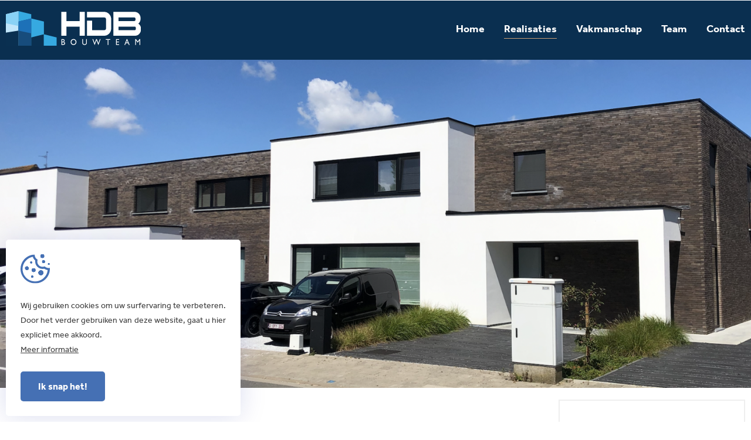

--- FILE ---
content_type: text/html; charset=UTF-8
request_url: https://www.bouwfirma.be/realisaties/5_koppel_torhout_44/
body_size: 7153
content:
<!DOCTYPE html
  PUBLIC "-//W3C//DTD XHTML 1.0 Transitional//EN" "http://www.w3.org/TR/xhtml1/DTD/xhtml1-transitional.dtd">
<html xmlns="http://www.w3.org/1999/xhtml" xmlns:og="http://ogp.me/ns#" xmlns:fb="https://www.facebook.com/2008/fbml" lang="nl-be">
<head>
<title>De ideale bouwpartner - 5 Koppel Torhout - Realisaties - bouwfirma.be</title>
<meta http-equiv="Content-Type" content="text/html; charset=UTF-8"/>
<meta http-equiv="Cache-control" content="no-cache"/>
<meta http-equiv="imagetoolbar" content="no"/>
<meta http-equiv="pragma" content="no-cache"/>
<meta http-equiv="Content-Script-Type" content="text/javascript"/>
<meta http-equiv="Content-Style-Type" content="text/css"/>
<meta http-equiv="Window-Target" content="_top"/>
<meta http-equiv="content-language" content="NL"/>
<meta name="SKYPE_TOOLBAR" content="SKYPE_TOOLBAR_PARSER_COMPATIBLE"/>
<meta name="viewport" content="width=device-width, initial-scale=1">
<meta name="keywords" content="hdb bouwteam, bouwfirma, sleutel op de deur-formule, ruwbouw, wind-waterdicht, verbouwingen, nieuwbouw"/>
<meta name="description" content="De ideale bouwpartner voor ruwbouw metselwerken voor de nieuwbouwwoning. Voor zowel particulieren als bouwpromotoren, ..."/>
<meta name="abstract" content="De ideale bouwpartner voor ruwbouw metselwerken voor de nieuwbouwwoning. Voor zowel particulieren als bouwpromotoren, ..."/>
<meta name="robots" content="index, follow"/>
<meta name="contact" content="info@bouwfirma.be"/>
<meta name="distribution" content="global"/>
<meta name="format-detection" content="telephone=no"/>
<meta name="generator" content="Plenso"/>
<meta name="publisher" content="bouwfirma"/>
<meta name="rating" content="general"/>
<meta name="reply-to" content="info@bouwfirma.be"/>
<meta name="googlebot" content="noodp"/>
<meta name="slurp" content="noodp"/>
<meta name="msnbot" content="noodp"/>
<meta name="web_author" content="Plenso bvba"/>
<meta name="identifier-url" content="https://www.bouwfirma.be"/>
<meta name="linkage" content="https://www.bouwfirma.be"/>
<meta name="MSThemeCompatible" content="no"/>
<meta name="revisit-after" content="1 days"/>
<meta name="copyright" content="copyright © 2025 bouwfirma"/>
<meta name="dc.language" CONTENT="NL"/>
<meta name="dc.source" CONTENT="https://www.bouwfirma.be/realisaties/5_koppel_torhout_44/"/>
<meta name="dc.title" CONTENT="De ideale bouwpartner - 5 Koppel Torhout - Realisaties - bouwfirma.be"/>
<meta name="dc.keywords" CONTENT="hdb bouwteam, bouwfirma, sleutel op de deur-formule, ruwbouw, wind-waterdicht, verbouwingen, nieuwbouw"/>
<meta name="dc.subject" CONTENT="De ideale bouwpartner voor ruwbouw metselwerken voor de nieuwbouwwoning. Voor zowel particulieren als bouwpromotoren, ..."/>
<meta name="dc.description" CONTENT="De ideale bouwpartner voor ruwbouw metselwerken voor de nieuwbouwwoning. Voor zowel particulieren als bouwpromotoren, ..."/>
<meta property="og:title" content="Project Torhout"/>
<meta property="og:type" content="company"/>
<meta property="og:url" content="https://www.bouwfirma.be/realisaties/5_koppel_torhout_44/"/>
<meta property="og:image" content="https://www.bouwfirma.be/uploads/Schermafbeelding2022-07-18om174250-1658158989_det.png"/>
<meta property="og:site_name" content="bouwfirma"/>
<meta property="og:description" content=""/>
<link href="/A.css,,_reset.css+css,,_fontface.css+css,,_index.css,,qdate==23-11-2021,,av==2+css,,_classes.css,,q1+Loctek,,_loctek.css,Mcc.obPNTuFEDO.css.pagespeed.cf.8RN_58ItqH.css" rel="stylesheet" type="text/css" media="screen"/>
<link href="/A.css,,_default-skin,,_default-skin.css+css,,_photoswipe.css+font-awesome,,_all.css+css,,_slick.css,Mcc.Ydz1IMn_iT.css.pagespeed.cf.95nmrO-BTQ.css" rel="stylesheet"/>
<link rel="canonical" href="https://www.bouwfirma.be/realisaties/5_koppel_torhout_44/"/>
<script type="text/javascript" src="/js/jquery-1.9.1.min.js.pagespeed.jm.roLDJ9nOeu.js"></script>
<script src="/Loctek,_loctek.js+js,_modernizr.js.pagespeed.jc.Gr02aNuxfz.js"></script><script>eval(mod_pagespeed_mqIUKnUxFk);</script>
<script>eval(mod_pagespeed_n_$GrrQm7e);</script>
<script src="/js/slick.js.pagespeed.jm.X0d7Cm5YVV.js" type="text/javascript"></script>
<script src="/js/jquery.dotdotdot.min.js+photoswipe.min.js+photoswipe-ui-default.min.js.pagespeed.jc.Y0saU9MH3a.js"></script><script>eval(mod_pagespeed_cajPjo3kdp);</script>
<script>eval(mod_pagespeed_4zywTorIkl);</script>
<script>eval(mod_pagespeed_aeqvH8KxSL);</script>
<link rel="apple-touch-icon" sizes="180x180" href="/images/favicon/xapple-touch-icon.png.pagespeed.ic.bO9jUB7RL6.webp">
<link rel="icon" type="image/png" sizes="32x32" href="/images/favicon/xfavicon-32x32.png.pagespeed.ic.1FZWrpc0q_.webp">
<link rel="icon" type="image/png" sizes="16x16" href="/images/favicon/xfavicon-16x16.png.pagespeed.ic.rxS8287xdy.webp">
<link rel="manifest" href="/images/favicon/site.webmanifest">
<link rel="shortcut icon" href="/images/favicon/favicon.ico">
<meta name="msapplication-TileColor" content="#ffffff">
<meta name="msapplication-config" content="/images/favicon/browserconfig.xml">
<meta name="theme-color" content="#ffffff">
<link rel="stylesheet" href="https://use.typekit.net/ptt7wwv.css">
<script>(function(i,s,o,g,r,a,m){i['GoogleAnalyticsObject']=r;i[r]=i[r]||function(){(i[r].q=i[r].q||[]).push(arguments)},i[r].l=1*new Date();a=s.createElement(o),m=s.getElementsByTagName(o)[0];a.async=1;a.src=g;m.parentNode.insertBefore(a,m)})(window,document,'script','//www.google-analytics.com/analytics.js','ga');ga('create','UA-54142643-1','auto');ga('send','pageview');</script>
<script async src="https://www.googletagmanager.com/gtag/js?id=G-6822RGWJV2"></script>
<script>window.dataLayer=window.dataLayer||[];function gtag(){dataLayer.push(arguments);}gtag('js',new Date());gtag('config','G-6822RGWJV2');</script>
</head>
<body>
<div id="container">
<div class="overlay-menu"></div>
<header>
<div class="cen">
<a href="/">
<div id="logo">
<img src="/images/logo_white.svg?1" alt=""/>
</div>
</a>
<img src="[data-uri]" id="resmenu"/>
<nav>
<ul>
<li><a href="/home">Home</a><img src="[data-uri]" alt=""></li>
<li><a href="/realisaties" class="active">Realisaties</a><img src="[data-uri]" alt=""></li>
<li><a href="/vakmanschap">Vakmanschap</a><img src="[data-uri]" alt=""></li>
<li><a href="/team">Team</a><img src="[data-uri]" alt=""></li>
<li><a href="/contact">Contact</a><img src="[data-uri]" alt=""></li>
</ul>
<div class="pir" style="display: none;">
<p>© Bouwfirma 2025</p>
<span>|</span>
<a href="https://www.plenso.be" target="_blank">With&nbsp;<i class="fas fa-heart hidden"></i>&nbsp;&nbsp;by
Plenso</a>
</div>
</nav>
</div>
</header>
<div id="content"><section class="realisatie_detail_page">
<img class="normalimage" onclick="initswipe(0)" src="/uploads/Schermafbeelding2022-07-18om174250-1658158989_det.png" alt="Bouwfirma.be - Project Torhout">
</section>
<section class="realisatie_content">
<div>
<div class="breadcrum">
<a href="/"><i class="fad fa-home"></i></a>
<span>|</span>
<a href="/realisaties/">Realisaties</a>
<span>|</span>
<a href="/realisaties/project_torhout_44/">Project Torhout</a>
</div>
<h1>Project Torhout</h1>
<div class="realisatie_tekst">
</div>
<div class="realisatie_images">
<article class="module" onclick="initswipe(1)">
<div><i class="fal fa-search-plus"></i> </div>
<img src="/uploads/IMG_7939_thumb.jpg" alt="">
</article>
<article class="module" onclick="initswipe(2)">
<div><i class="fal fa-search-plus"></i> </div>
<img src="/uploads/IMG_7947_thumb.jpg" alt="">
</article>
<article class="module" onclick="initswipe(3)">
<div><i class="fal fa-search-plus"></i> </div>
<img src="/uploads/IMG_7950_thumb.jpg" alt="">
</article>
<article class="module" onclick="initswipe(4)">
<div><i class="fal fa-search-plus"></i> </div>
<img src="/uploads/IMG_7971_thumb.jpg" alt="">
</article>
<article class="module" onclick="initswipe(5)">
<div><i class="fal fa-search-plus"></i> </div>
<img src="/uploads/IMG_8956_thumb.jpg" alt="">
</article>
<article class="module" onclick="initswipe(6)">
<div><i class="fal fa-search-plus"></i> </div>
<img src="/uploads/IMG_8958_thumb.jpg" alt="">
</article>
</div>
<section class="realisatie_controls">
<div class="control">
<a onclick="initswipe(0)"><i class="fad fa-camera"></i> Alle foto's tonen</a>
</div>
</section>
</div>
<aside>
<div id="dasmap">
</div>
<div>
<div class="social">
<a onclick="window.open('https://www.facebook.com/sharer/sharer.php?u='+encodeURIComponent(location.href), 'facebook-share-dialog', 'width=626,height=436')"><i class="fab fa-facebook-f"></i></a>
</div>
</div>
<div>
<h2>Interesse in samenwerking?</h2>
<p>Voor meer informatie kan u steeds bij ons terecht via ons <a href="/contact">contactformulier</a></p>
</div>
</aside>
</section>
<section class="producten_preview" style="padding-top: 0;">
<div style="border-top: 1px solid #e9e9e9;width: 100%;max-width: 1580px;margin: 0 auto;margin-bottom: 40px;"></div>
<h3>Nog meer realisaties</h3>
<h2>Een selectie van enkele gerealiseerde bouwprojecten</h2>
<div class="producten">
<article class="module">
<i class="fad fa-plus-circle"></i>
<div class="overlay"></div>
<a class="maina" href="/realisaties/ter_lindestraat_desselgem_in_uitvoering_63/"></a>
<img src="/uploads/Schermafbeelding2025-11-18om054401-1763441183_ak.png" alt="Ter Lindestraat - Desselgem - in uitvoering">
<h3>Ter Lindestraat - Desselgem - in uitvoering </h3>
</article>
<article class="module">
<i class="fad fa-plus-circle"></i>
<div class="overlay"></div>
<a class="maina" href="/realisaties/stationsstraat_moen_in_uitvoering_62/"></a>
<img src="/uploads/Schermafbeelding2025-11-18om054305-1763441093_ak.png" alt="Stationsstraat - Moen - in uitvoering">
<h3>Stationsstraat - Moen - in uitvoering </h3>
</article>
<article class="module">
<i class="fad fa-plus-circle"></i>
<div class="overlay"></div>
<a class="maina" href="/realisaties/kantoorgebouw_ingelmunster_57/"></a>
<img src="/uploads/IMG_8341-1751869896_ak.jpg" alt="Kantoorgebouw - Ingelmunster">
<h3>Kantoorgebouw - Ingelmunster </h3>
</article>
</div>
<a class="allrealisaties" href="/realisaties/">Alle weergeven</a>
</section>
<script>$('.show_video').click(function(){if($('.realisatie_video').is(":visible")){$('.realisatie_video').hide();$('.realisatie_map').hide();$('.show_video').removeClass('active');$('.show_location').removeClass('active');}else{$('.show_location').removeClass('active');$('.show_video').addClass('active');$('.realisatie_map').hide();$('.realisatie_video').show();}$('html, body').animate({scrollTop:$('.realisatie_detail_page').offset().top},'slow');});$('.show_location').click(function(){if($('.realisatie_map').is(":visible")){$('.realisatie_map').hide();$('.realisatie_video').hide();$('.show_video').removeClass('active');$('.show_location').removeClass('active');}else{$('.show_location').addClass('active');$('.show_video').removeClass('active');$('.realisatie_detail_page article').hide();$('.realisatie_map').show();}$('html, body').animate({scrollTop:$('.realisatie_detail_page').offset().top},'slow');});function initswipe(index){var pswpElement=document.querySelectorAll('.pswp')[0];var options={index:index};var items=[{src:'/uploads/Schermafbeelding2022-07-18om174250-1658158989_max.png',w:0,h:0},{src:'/uploads/IMG_7939_max.jpg',w:0,h:0},{src:'/uploads/IMG_7947_max.jpg',w:0,h:0},{src:'/uploads/IMG_7950_max.jpg',w:0,h:0},{src:'/uploads/IMG_7971_max.jpg',w:0,h:0},{src:'/uploads/IMG_8956_max.jpg',w:0,h:0},{src:'/uploads/IMG_8958_max.jpg',w:0,h:0},{src:'/uploads/IMG_8957_max.jpg',w:0,h:0},{src:'/uploads/IMG_8960_max.jpg',w:0,h:0},{src:'/uploads/IMG_8982_max.jpg',w:0,h:0},{src:'/uploads/IMG_8984_max.jpg',w:0,h:0},{src:'/uploads/IMG_9001-214_max.jpg',w:0,h:0},{src:'/uploads/IMG_9006_max.jpg',w:0,h:0},];var gallery=new PhotoSwipe(pswpElement,PhotoSwipeUI_Default,items,options);gallery.listen('gettingData',function(index,item){if(item.w<1||item.h<1){var img=new Image();img.onload=function(){item.w=this.width;item.h=this.height;gallery.updateSize(true);}
img.src=item.src;}});gallery.init();}</script>
<div class="pswp" tabindex="-1" role="dialog" aria-hidden="true">
<div class="pswp__bg"></div>
<div class="pswp__scroll-wrap">
<div class="pswp__container">
<div class="pswp__item"></div>
<div class="pswp__item"></div>
<div class="pswp__item"></div>
</div>
<div class="pswp__ui pswp__ui--hidden">
<div class="pswp__top-bar">
<div class="pswp__counter"></div>
<button class="pswp__button pswp__button--close" title="Close (Esc)"></button>
<button class="pswp__button pswp__button--share" title="share"></button>
<button class="pswp__button pswp__button--fs" title="Toggle fullscreen"></button>
<button class="pswp__button pswp__button--zoom" title="Zoom in/out"></button>
<div class="pswp__preloader">
<div class="pswp__preloader__icn">
<div class="pswp__preloader__cut">
<div class="pswp__preloader__donut"></div>
</div>
</div>
</div>
</div>
<div class="pswp__share-modal pswp__share-modal--hidden pswp__single-tap">
<div class="pswp__share-tooltip"></div>
</div>
<button class="pswp__button pswp__button--arrow--left" title="Previous (arrow left)">
</button>
<button class="pswp__button pswp__button--arrow--right" title="Next (arrow right)">
</button>
<div class="pswp__caption">
<div class="pswp__caption__center"></div>
</div>
</div>
</div>
</div>
</div>
<div class="band">
<div class="between-titel small instagram" style="margin-bottom: 30px;">
<div class="line-hold">
<h3>Volg ons op instagram</h3>
</div>
</div>
<div class="instagram_feed">
<div class="instagram_post">
<a target="_blank" href="https://www.instagram.com/reel/DRhddahjINP/">
<div class="overlay"><i class="fab fa-instagram"></i></div>
<video class="videoInstagram" autoplay="" muted="" playsinline="">
<source src="/uploads/AQP5LZC_xDdu7mS_BwR0Go7H8Fn0uDjd0ILSp09GHnrpEoLtWfaxA_tngXUqQsL_KKgXXKvLKXNXJSj1F5Z7zPBANWwx53_LSHQbLwo.mp4">
</video>
</a>
</div>
<div class="instagram_post">
<a target="_blank" href="https://www.instagram.com/reel/DRgtgJpDDzd/">
<div class="overlay"><i class="fab fa-instagram"></i></div>
<video class="videoInstagram" autoplay="" muted="" playsinline="">
<source src="/uploads/AQMpSmmY7KoY3-HTqI9ESsuG7DDL0TL4XMtXtrv0vqUlfByD8weZhinIo3z2vfJbhOsTFF9HPztA25xSKTAsIIqiJwFiZFn1maYFxqA.mp4">
</video>
</a>
</div>
<div class="instagram_post">
<a target="_blank" href="https://www.instagram.com/reel/DReppjNDWbk/">
<div class="overlay"><i class="fab fa-instagram"></i></div>
<video class="videoInstagram" autoplay="" muted="" playsinline="">
<source src="/uploads/AQOPwPx_gTgSQq-4RFOxUysQ_moh36htdgv0M2zhKMBm0tNmvFjhQFuEnCBLeaDXwWjNKqAW4OO9LNhwZOoOCKSNedvetkDgk7RgW44.mp4">
</video>
</a>
</div>
<div class="instagram_post">
<a target="_blank" href="https://www.instagram.com/reel/DRXLUdwDAWt/">
<div class="overlay"><i class="fab fa-instagram"></i></div>
<video class="videoInstagram" autoplay="" muted="" playsinline="">
<source src="/uploads/AQN1hXLSPtoQ4VCZ5vNQchhhnuirdmAv9ZdUJ8GUGKMkgQEXVpXUmzNqjbobTETGlMGeu1MKVCrdFwgI2anGpxX9irzm61rJloisv6M.mp4">
</video>
</a>
</div>
</div>
</div>
<footer>
<address>
<div style="display: flex;justify-content: center;align-items: flex-end;margin-top: 15px;">
<img src="/images/xlgo2.png.pagespeed.ic.D2nN__yWPD.webp"/>
</div>
<div class="disclaimer">
<div>
<a target="blank" href="/gdpr/#privacystatement">Privacy Statement</a>
<span>|</span>
<a target="blank" href="/gdpr/#disclaimer">Disclaimer</a>
<span>|</span>
<a target="blank" href="/gdpr/#cookieverklaring">Cookie Statement</a>
</div>
<div>
<p>© Bouwfirma 2025</p>
<span>|</span>
<a href="https://www.plenso.be" target="_blank">With&nbsp; <i class="fal fa-heart show"></i><i class="fas fa-heart hidden"></i>&nbsp;&nbsp;by Plenso</a>
</div>
</div>
</address>
</footer>
</div>
<script type="text/javascript">var menuopen=false;$('#resmenu').mouseup(function(){$(this).next().animate({height:'toggle'});if(menuopen===true){$('.overlay-menu').css('display','none');menuopen=false;}else{$('.overlay-menu').css('display','block');menuopen=true;}});if(viewport().width<=950)$('header nav').hide();else
$('header nav').show();$(window).on('resize',function(){if(viewport().width<=950)$('header nav').hide();else
$('header nav').show();});</script>
<script></script>
<section class="plenso_cookies">
<img src="/images/cookies.svg" alt=""/>
<div>
<p>Wij gebruiken cookies om uw surfervaring te verbeteren. Door het verder gebruiken van deze website, gaat u hier
expliciet mee akkoord.</p>
<a href="/gdpr/" target="blank">Meer informatie</a>
</div>
<a onclick="sluitcookies()">Ik snap het!</a>
</section>
<script>$(document).ready(function(){$.post('/?ajax=true&ajaxFunction=true&function=getCookie',function(result){if(result=='false'){$('.plenso_cookies').show();}});})
function sluitcookies(){$.post("/?ajax=true&sluitcookies=true",function(data){$('.plenso_cookies').css('left','-700px');$('.plenso_cookies').one("webkitTransitionEnd otransitionend oTransitionEnd msTransitionEnd transitionend",function(event){$('.plenso_cookies').hide();});});}</script>
<script type="text/javascript">//<![CDATA[
(function($){$.fn.visible=function(partial){var $t=$(this),$w=$(window),viewTop=$w.scrollTop(),viewBottom=viewTop+$w.height(),_top=$t.offset().top,_bottom=_top+$t.height(),compareTop=partial===true?_bottom:_top,compareBottom=partial===true?_top:_bottom;return((compareBottom<=viewBottom)&&(compareTop>=viewTop));};})(jQuery);$(window).scroll(function(event){$(".module").each(function(i,el){var el=$(el);if(el.visible(true)){el.addClass("come-in");}});$(".moduleleft").each(function(i,el){var el=$(el);if(el.visible(true)){el.addClass("come-in-left");}});$(".moduleright").each(function(i,el){var el=$(el);if(el.visible(true)){el.addClass("come-in-right");}});});var win=$(window);var allMods=$(".module.moduleleft.moduleright");allMods.each(function(i,el){var el=$(el);if(el.visible(true)){el.addClass("already-visible");}});win.scroll(function(event){allMods.each(function(i,el){var el=$(el);if(el.visible(true)){el.addClass("come-in");}});});
//]]></script>
</body>
</html>

--- FILE ---
content_type: text/html; charset=UTF-8
request_url: https://www.bouwfirma.be/?ajax=true&ajaxFunction=true&function=getCookie
body_size: 5
content:
false

--- FILE ---
content_type: text/css
request_url: https://www.bouwfirma.be/A.css,,_reset.css+css,,_fontface.css+css,,_index.css,,qdate==23-11-2021,,av==2+css,,_classes.css,,q1+Loctek,,_loctek.css,Mcc.obPNTuFEDO.css.pagespeed.cf.8RN_58ItqH.css
body_size: 12930
content:
@font-face{font-family:'ChopinScript';src:url(fonts/chopinscript-webfont.eot);src:url(fonts/chopinscript-webfont.eot?#iefix) format('embedded-opentype') , url(fonts/chopinscript-webfont.woff) format('woff') , url(fonts/chopinscript-webfont.ttf) format('truetype') , url(fonts/chopinscript-webfont.svg#ChopinScript) format('svg');font-weight:normal;font-style:normal}html,body,div,span,applet,object,iframe,h1,h2,h3,h4,h5,h6,p,blockquote,pre,a,abbr,acronym,address,big,cite,code,del,dfn,em,img,ins,kbd,q,s,samp,small,strike,strong,sub,sup,tt,var,b,u,i,center,dl,dt,dd,ol,ul,li,fieldset,form,label,legend,table,caption,tbody,tfoot,thead,tr,th,td,article,aside,canvas,details,embed,figure,figcaption,footer,header,hgroup,menu,nav,output,ruby,section,summary,time,mark,audio,video{margin:0;padding:0;border:0;font-size:100%;font:inherit;vertical-align:baseline;background:transparent}article,aside,details,figcaption,figure,footer,header,hgroup,menu,nav,section,summary{display:block}audio,canvas,video{display:inline-block;*display:inline;*zoom:1}audio:not([controls]) {display:none;height:0}[hidden]{display:none}html{overflow-y:scroll;overflow-x:hidden;font-size:100%;-webkit-text-size-adjust:100%;-ms-text-size-adjust:100%}body{line-height:1}nav ul,nav ol{list-style:none;list-style-image:none}ol,ul{list-style:none}blockquote,q{quotes:none}blockquote:before,blockquote:after,q:before,q:after{content:'';content:none;font-size:75%}abbr[title],dfn[title]{border-bottom:1px dotted;cursor:help}sub,sup{font-size:75%;line-height:0;position:relative;vertical-align:baseline}sub{bottom:-.25em}sup{top:-.5em}table{border-collapse:collapse;border-spacing:0}a:link,a:visited,a:hover,a:active{text-decoration:none}a img,:link img,:visited img{border:none}a:focus{outline:thin dotted}a:active,a:hover{outline:0}html,button,input,select,textarea{font-family:sans-serif}textarea{resize:none;vertical-align:top;font-size:100%;overflow:auto}textarea:focus{outline:none}input:focus{outline:none}button,input,select{vertical-align:baseline;*vertical-align: middle;font-size:100%;line-height:normal;margin:0}legend{white-space:normal;*margin-left:-7px}button,input[type="button"],input[type="reset"],input[type="submit"]{-webkit-appearance:button;cursor:pointer;*overflow: visible}button[disabled],input[disabled]{cursor:default}input[type="checkbox"],input[type="radio"]{box-sizing;border-box;*height: 13px;*width: 13px}input[type="search"]{-webkit-appearance:textfield;-moz-box-sizing:content-box;-webkit-box-sizing:content-box;box-sizing:content-box}input[type="search"]::-webkit-search-cancel-button,input[type="search"]::-webkit-search-decoration{-webkit-appearance:none}button::-moz-focus-inner,input::-moz-focus-inner{border:0;padding:0}img{-ms-interpolation-mode:bicubic}svg:not(:root) {overflow:hidden}strong,b{font-weight:bold}tt{font-family:"Courier New",Courier,monospace}code,kbd,pre,samp{font-family:monospace,serif;_font-family:'courier new' , monospace;font-size:16px}pre{white-space:pre;white-space:pre-wrap;word-wrap:break-word}hr{display:block;height:1px;border:0;border-top:1px solid #ccc;margin:1em 0;padding:0}i{font-style:italic}u{text-decoration:underline}strike,del{text-decoration:line-through}ins{text-decoration:none}center{text-align:center}dfn{font-style:italic}mark{background:#ff0;color:#000}@charset "utf-8";*{box-sizing:border-box}.band .between-titel h3{background-color:#e5f3ff}.between-titel{padding:60px 0;position:relative;text-align:center}.between-titel .line-hold{position:relative}.between-titel .line-hold h3,.between-titel .line-hold h2,.between-titel .line-hold h1{font-size:2.4rem;text-transform:uppercase;text-align:center;display:block;margin:0 auto;position:relative;z-index:2;background-color:#fff;display:inline-block;padding:0 100px}.band .between-titel h3{background-color:#e5f3ff}.between-titel .line-hold:after{display:block;height:1px;background-color:#707070;content:"";position:absolute;left:0;right:0;bottom:50%;-ms-transform:translateY(-50%);-o-transform:translateY(-50%);-webkit-transform:translateY(-50%);-moz-transform:translateY(-50%);transform:translateY(-50%)}.small.between-titel{padding:30px 0}.band{background-color:#e5f3ff;margin:60px 0;padding:60px 0}.bevestiging_bg{width:100%;min-height:100vh;display:flex;justify-content:center;-ms-align-items:center;align-items:center;background-position:center;background-size:cover;background-repeat:no-repeat}.bevestiging{width:100%;border-radius:5px;-webkit-box-shadow:0 0 22px 0 rgba(82,82,82,.10);-moz-box-shadow:0 0 22px 0 rgba(82,82,82,.10);box-shadow:0 0 22px 0 rgba(82,82,82,.10);max-width:700px;padding:50px;background-color:#fff;display:flex;justify-content:center;-ms-align-items:center;align-items:center;flex-direction:column}.bevestiging i{font-size:2em;color:#363f46}.bevestiging h2{text-transform:uppercase;letter-spacing:3px;color:#363f46;font-size:15px;margin:10px 0}.bevestiging h1{font-weight:700;font-size:2em;text-align:center;color:#363f46;width:90%;margin:auto;margin-bottom:10px}.bevestiging p{line-height:150%;color:#363f46;font-size:17px;font-weight:200;text-align:center}.bevestiging a{cursor:pointer;display:inline-block;padding:13px 30px;background-color:#363f46;border:1px solid #363f46;font-weight:200;color:#fff;margin-top:20px;transition:all 1s}.bevestiging a:hover{background-color:transparent;color:#363f46}.plenso_cookies{position:fixed;left:10px;bottom:10px;background-color:#fff;border-radius:5px;max-width:400px;-webkit-box-shadow:0 0 45px -0 rgba(0,29,147,.15);-moz-box-shadow:0 0 45px -0 rgba(0,29,147,.15);box-shadow:0 0 45px -0 rgba(0,29,147,.15);display:flex;justify-content:flex-start;-ms-align-items:flex-start;align-items:flex-start;flex-direction:column;padding:25px;transition:all .5s;z-index:1000}.plenso_cookies>img{width:50px}.plenso_cookies>div{color:#3e3e3e;padding:25px 0;line-height:25px;text-align:justify;font-size:14px}.plenso_cookies>div a{color:#3e3e3e;text-decoration:underline}.plenso_cookies>a{background-color:#4570b4;color:#fff;font-size:16px;font-weight:900;white-space:nowrap;padding:15px 30px;border-radius:5px;display:inline-block;cursor:pointer;transition:all .3s}.plenso_cookies>a:hover{transform:scale(1.1)}#content-container{width:100%;max-width:1600px;margin:0 auto;margin:auto}#content-container h1{width:100%;text-align:center;font-size:3em;font-weight:700;color:#363f46;margin-bottom:20px;margin-top:150px}#content-container h2{color:#363f46;font-size:2.4em;font-weight:bold;margin-bottom:1em;margin-top:1em;cursor:pointer;padding-left:15px}#content-container h3{background:#363f46;color:#fff;font-family:'effra',sans-serif;font-size:1.3em;padding:20px;overflow:hidden;position:relative;cursor:pointer;display:flex;justify-content:flex-start;-ms-align-items:center;align-items:center;margin-top:20px}#content-container h3 span{position:absolute;z-index:1;background:transparent url(images/cross_w.png) no-repeat;display:inline-block;width:15px}#content-container h4{margin-left:2em;font-size:1.1em;font-weight:bold}#content-container p{padding:20px;line-height:170%;color:#7e7e7e;font-size:1.2em}#content-container ul{margin-left:3em}#content-container table{width:100%}#content-container a{color:#363f46;font-weight:700}#gdpr-wrapper{min-height:100%;position:relative}#content-container thead{background-color:#4c4c4c;color:#fff}#content-container thead th{border:1px solid #353535;padding:10px}#content-container tbody td{border:1px solid #353535;color:#7e7e7e;line-height:150%;padding:5px}#content-container tbody td p{padding:0}#content-container ul{padding-left:20px;line-height:170%;color:#7e7e7e;list-style-type:disc}#slogan-banner{background-color:#e4e4e4;padding:4rem}#slogan-banner h2{font-family:effra,sans-serif;color:#314e7a;text-align:center;font-size:2rem;line-height:2.5rem}html,body{height:100%;min-height:100%;font-size:.95em;line-height:1.5em;font-family:effra,sans-serif;background-color:#fff}.c a{color:#314e7a}#video_pattern{background-image:url(images/xpattern.png.pagespeed.ic.fLdXYp_bdZ.webp);position:fixed;opacity:.8;left:0;top:0;width:100%;height:100%;z-index:2}#video_background{position:absolute;bottom:0;right:0;min-width:100%;min-height:100%;width:auto;height:auto;z-index:1;overflow:hidden}#bodysplash{overflow:hidden}.splash{position:relative;z-index:3}#container{position:relative;min-height:100%;padding-top:1px;box-sizing:border-box;-moz-box-sizing:border-box;-webkit-box-sizing:border-box}.loctek-lightbox{border-color:#314e7a!important}.onlymob{display:none!important}header{background:#0a2f50;min-height:95px;padding-top:1px;z-index:20;box-sizing:border-box;-moz-box-sizing:border-box;-webkit-box-sizing:border-box;position:relative}header .cen{position:relative;background-color:#0a2f50}header #logo{position:absolute;left:0;z-index:5;top:0;height:100%}#logo img{float:left;margin-top:16px;margin-right:20px;height:4rem}#logo h1{margin:0!important;float:right;color:#19293f;margin-left:20px;margin-top:25px!important;font-family:effra,sans-serif;font-size:1.2rem;font-weight:700;letter-spacing:4px;padding-top:10px}header #logo span{display:block;background:url(images/xlgo2.png.pagespeed.ic.D2nN__yWPD.webp) no-repeat center;max-width:350px;background-size:contain;margin-left:20px;height:85px;margin-top:15px}header nav{float:right;display:inline-block;margin-top:37px;z-index:25}header li{display:inline-block;position:relative;margin-left:30px}header li img{position:absolute;left:50%;top:80%;transform:translateX(-50%);width:40px;height:15px;opacity:.5;display:none}header nav a{color:#fff;font-weight:700;font-size:18px;display:inline-block;padding-bottom:5px;font-family:effra,sans-serif;border-bottom:1px solid transparent;transition:all 150ms}header li a.active{border-bottom:1px solid #cb9e75}header .cen{width:100%;max-width:1595px;margin:0 auto;height:100px}#resmenu{width:35px;display:none;position:absolute;top:35px;right:20px;cursor:pointer;z-index:60}.overlay-menu{position:fixed;left:0;right:0;right:0;overflow:hidden;bottom:0;z-index:1;display:none;width:100%;height:100%;background-color:rgba(0,0,0,.8)}footer{width:100%}footer address{padding:1px 0;background:#0a2f50;text-align:center;color:#b3b3b3;font-family:effra,sans-serif;font-size:1.15em;letter-spacing:1px}footer address a{color:#b3b3b3}footer address h2{color:#fff;margin-bottom:0}footer address img{width:100px}.socialbtns{display:flex;justify-content:center;align-items:center;width:100%}footer address .socialbtn{width:50px;height:50px;background-color:#19293f;border:2px solid #19293f;display:flex;justify-content:center;align-items:center;border-radius:200px;margin:0 10px;color:#fff;font-size:19px}footer address .socialbtn:hover{background-color:transparent}#siteby{display:block;margin-top:30px;font-family:effra,sans-serif;font-size:.65em;line-height:30px;background-color:#19293f}#siteby a{opacity:.3}.disclaimer{background-color:#0a2f50;width:100%;text-align:center;display:flex;justify-content:center;-ms-align-items:center;align-items:center;flex-direction:column;padding:15px 0;position:relative;margin-bottom:0;font-family:effra,sans-serif;font-size:.65em}.disclaimer div{display:flex;flex-direction:row}.disclaimer div:first-of-type{font-size:1.2em;font-weight:lighter}.disclaimer p{color:#fff;padding-right:.5em;padding-left:.5em}.disclaimer a{color:#5a708f;padding-right:.5em;padding-left:.5em}.disclaimer div:last-of-type{font-size:1em!important;justify-content:flex-end;align-items:flex-end;font-weight:lighter}.disclaimer div:last-of-type p{font-size:1em!important}.disclaimer span{color:#5a708f!important}.disclaimer div:last-of-type p,.disclaimer div:last-of-type a,.disclaimer div:last-of-type span{color:#5a708f}.disclaimer a:last-of-type i.show{display:inline}.disclaimer a:last-of-type i.hidden{display:none;color:#8bcf97}.disclaimer a:last-of-type:hover i.show{display:none}.disclaimer a:last-of-type:hover i.hidden{display:inline}#aks{color:#6a6a6a;padding:40px 20px;max-width:1400px;margin:0 auto;display:flex;justify-content:space-between;align-items:flex-start}#aks article{text-align:center}#aks article img{margin:15px 4px auto 4px}#aks .c,#aks ul{text-align:justify}#aks q{font-style:italic;display:inline}#aks strong{font-style:italic;display:block;font-weight:bold;margin-top:10px}#aks .c p:first-child{margin-top:0}#aks .troeven span{display:block;width:0;height:0;float:left;margin-right:12px;margin-top:7px;border-top:4px solid transparent;border-bottom:4px solid transparent;border-left:4px solid #333}#aks .troeven li{border-bottom:1px solid #cfcfcf;display:block;padding:5px 0;font-size:.9em}#aks h2{margin-top:10px;text-align:left;color:#314e7a;font-family:effra,sans-serif;text-transform:uppercase;font-size:1.2em;font-weight:900;margin-bottom:15px}#aks article{width:29.33%}#mapbutton{background-color:#203351;border:0 none;color:#fff;margin:50px auto;cursor:pointer;display:inline-block;font-family:effra,sans-serif;font-size:1.2em;padding:20px 25px;text-transform:uppercase;transition:all .3s;font-weight:900}#mapbutton:hover{background-color:#4a6793}.i50{width:48.5%!important}.i50fr{float:right!important;width:48.5%!important;margin:0!important}input[type="radio"]{margin-left:15px}#aks .quote{color:#314e7a;font-size:1.3em;font-family:effra,sans-serif}#aks article:first-child{margin-left:0}#overons h2{margin-top:55px}#slogan{height:228px;background-color:#203351;font-size:1.5em;color:#fff;font-family:effra,sans-serif;display:table;width:100%;line-height:1.7em}#slogan div{display:table-cell;height:228px;text-align:center;vertical-align:middle;width:100%}#slogan p,#slogan h2{max-width:805px;margin:0 auto;width:95%}#slogan p{line-height:1.25em}#slogan h2{font-size:1.5em;margin-bottom:10px;text-transform:uppercase;font-weight:bold}#slider article{background-repeat:no-repeat;background-size:cover;background-position:center;height:550px;text-align:center;width:100%}#slider h2{font-family:effra,sans-serif;font-size:5.2em;margin-top:205px;margin-bottom:90px}#slider article a{display:inline-block;padding:10px 20px;color:#fff;font-size:1.8em;border:2px solid #fff}#slider .loctek-slider-controls{bottom:-30px}#slider{overflow:inherit}#slider .loctek-slider-controls li{border:0;background-image:none;background-color:#4c4c4c;margin:0 5px}#slider .loctek-slider-controls li.active{background-color:#4570b5;width:16px;height:16px}#overons{background-color:#edf7f8;margin-top:40px;padding:35px 10px;text-align:center;color:#433e3e}#overons h2{font-size:3em;font-family:effra,sans-serif}#overons .c{margin:35px auto;max-width:805px}#leesmeer{background-color:#314e7a;font-family:effra,sans-serif;padding:10px 20px;color:#fff;font-weight:bold;font-size:2em;display:inline-block;cursor:pointer}#homeaks{padding-top:50px;padding-bottom:50px;background-color:#fff;text-align:center;width:100%;max-width:1600px;margin:0 auto;box-sizing:border-box}#homeaks article{box-sizing:border-box;display:inline-block;width:23%;margin:1%;color:#fff;background-color:#fff;border:#ebebeb 2px solid}#homeaks article img{width:100%}#homeaks a:first-child article{margin-left:0}#homeaks h2{padding:16px 10px;display:flex;justify-content:center;-ms-align-items:center;align-items:center;text-transform:uppercase;font-family:effra,sans-serif;font-size:1.2em;color:#203351;font-weight:700}#homeaks p{height:90px;margin:20px}#homeaks span{box-sizing:border-box;display:inline-block;background-color:#203351;padding:16px 25px;text-transform:uppercase;font-family:effra,sans-serif;font-size:1.2em;width:100%;font-weight:900;color:#fff;transition:all .3s}#homeaks span:hover{background-color:#314e7a}#home_slider{width:100%;max-width:1600px;margin:0 auto}#home_slider article img{width:100%}#home_slider .slick-dots{display:flex;justify-content:center;align-items:center;width:100%;padding:10px}#home_slider .slick-arrow{position:absolute;left:10px;top:50%;transform:translateY(-50%);background-color:rgba(0,0,0,.6);width:40px;height:40px;border-radius:200px;border:none;color:#fff;display:flex;justify-content:center;align-items:center;font-size:18px;z-index:1}#home_slider .slick-next{right:10px;left:initial}#home_slider .slick-dots li button{display:none}#home_slider .slick-dots li{width:8px;height:8px;border-radius:500px;border:#4570b4 2px solid;margin:0 3px}#home_slider .slick-dots li.slick-active{background-color:#4570b4}#actueel{text-align:center}#actueel img{width:100%}#actueel article{max-width:571px;width:44%;margin:25px 2%;display:inline-block;text-align:left;background-color:#393333}#actueel article h2{font-size:1.7em;border-bottom:1px solid #8c8e8d;font-family:effra,sans-serif;min-height:45px;margin:12px 35px;line-height:1.6em}#actueel article .c{margin:0 35px;height:220px;padding-bottom:30px}#actueel article h2 .title{width:85%;height:50px;display:inline-block}#actueel article h2 .date{line-height:.85em;text-align:center;font-size:.65em;float:right;display:block;padding-top:6px;width:40px;height:34px;background-color:#314e7a;border-radius:25px;-webkit-border-radius:25px}#actueel article h2 span i{font-size:.8em;font-style:normal}#realisaties{text-align:center;max-width:1600px;width:100%;margin:0 auto;padding-bottom:5rem}#realisaties article .img{height:234px;background-repeat:no-repeat;background-size:cover;background-position:center}#realisaties article{float:left;text-align:center;width:23%;box-sizing:border-box;margin:15px 1%;display:inline-block;background-color:#fff;border:2px solid #ebebeb;position:relative}#realisaties article.big{width:48%}#realisaties article h2{font-size:1.3em;font-family:effra,sans-serif;padding:20px 15px;color:#314e7a;min-height:60px;font-weight:700;line-height:1.2em;display:flex;-ms-align-items:center;align-items:center;text-align:center;justify-content:center}#realisaties article .c{margin:0 35px;height:120px}#realisaties article .btn{background-color:#314e7a;display:inline-block;padding:10px;width:100%;box-sizing:border-box;font-size:16px;font-family:effra,sans-serif;font-weight:700;cursor:pointer;bottom:0;left:0;color:#fff;transition:all .3s}#realisaties article .btn:hover{background-color:#4a658e}#realisaties article .btn.disabled{background-color:#8493a8;cursor:default}.centertext{width:95%;max-width:1000px;margin:0 auto}#kijkwoning{background-color:#e4e4e4;margin-top:50px}#kijkwoning .center{max-width:1240px;width:95%}#kijkwoning img{width:100%}#kijkwoning article{float:left;max-width:400px;width:32%;margin:56px 0 56px 24px;display:inline-block;text-align:left;background-color:#393333}#kijkwoning article:first-child{margin-left:0}#kijkwoning article h2{font-size:1.7em;border-bottom:1px solid #8c8e8d;font-family:effra,sans-serif;height:45px;margin:12px 35px;line-height:1.6em}#kijkwoning article .c{margin:0 35px;height:220px;padding-bottom:30px}.errors li{color:#314e7a;margin-left:25px;list-style-type:disc;margin-bottom:7px}#mymap{height:100%;width:100%}#contact{padding-top:1px;background-color:#e4e4e4;padding-bottom:55px;color:#6a6a6a}#line{margin-top:1px;height:1px;background-color:#f7f7f7;margin-bottom:55px}#contact h2{font-family:effra,sans-serif;font-size:1.5em;margin:0 auto 30px 0;color:#3f3f3f;text-transform:uppercase}#contact aside{line-height:1.7em;display:inline-block;float:left}#contact h3{font-family:effra,sans-serif;font-size:1.3em;margin-bottom:12px;color:#3f3f3f;margin-top:16px}#contact h3:first-child{margin-top:0}#contact form{margin-left:20%}#contact form h2,#contact form .fl{margin-left:1.3%}#contact input[type="text"],#contact textarea{border:none;float:left;background-color:#fff;margin-bottom:10px;padding:10px;box-sizing:border-box;-moz-box-sizing:border-box;-webkit-box-sizing:border-box;margin-left:1.3%;width:98.7%}#contact input[type="text"]{width:32%}#contact input[type="submit"]{border:0;margin-left:1.3%;padding:20px 25px;text-transform:uppercase;font-family:effra,sans-serif;font-size:1.2em;font-weight:900;float:left;background-color:#203351;color:#fff;transition:all .3s}#contact input[type="submit"]:hover{background-color:#53709d}#contact .center{max-width:1250px;width:95%}.splash{text-align:center;position:absolute;width:100%;top:50%;margin-top:-220px}#splash{display:inline-block;font-size:1.2em}#splash div{display:inline-block;width:380px;padding-left:60px}#splash div:first-child{padding-left:0;padding-right:60px}#splash .line{display:inline-block;width:1px;height:195px;background-color:#fff;margin-top:30px}#splash a{color:#fff;text-transform:uppercase;display:block;font-size:1.4em;border:2px solid #fff;padding:5px}#splash p{margin:60px auto 45px auto;height:145px;overflow:hidden}.icofb{display:block;margin:0 auto;width:50px;height:50px;background-image:url(images/xicofb.png.pagespeed.ic.bTWk3beMEF.webp);background-position:center;background-size:contain;background-repeat:no-repeat;transition:all .3s}.icofb:hover{background-image:url(images/xicofb2.png.pagespeed.ic.LGrpNiEoKw.webp)}.grijze_ak{display:flex;justify-content:center;-ms-align-items:center;align-items:center;margin-top:100px;padding-bottom:10px;position:relative;background-color:#efefef}.grijze_ak>h2{position:absolute;top:0;left:49%;transform:translate(-50%,-50%);max-width:1070px;width:100%;font-size:180px;font-weight:700;font-family:'Nanum Myeongjo',serif;color:#e0dee0;letter-spacing:1px}.aks{width:100%;max-width:1100px;padding:20px;position:relative;padding-bottom:20px;transform:translateY(-50px)}.aks section{width:50%;display:flex;justify-content:space-between;flex-wrap:wrap}.aks section a{position:relative;width:49%;padding-bottom:49%;margin-bottom:2%;border:none;overflow:hidden}.aks section img,.aks section video{position:absolute;left:50%;top:50%;transform:translate(-50%,-50%);min-width:100%;min-height:100%;border:none!important}.aks .slick-arrow{position:absolute;left:47%;bottom:5px;background-color:transparent;border-radius:40px;width:35px;height:35px;border:none;color:#394056;z-index:2}.aks .slick-next{left:50%}.aks .slick-dots{display:flex;justify-content:center;-ms-align-items:center;align-items:center;flex-wrap:wrap;padding-top:30px;width:50%;margin-left:50%}.aks .slick-dots li{width:10px;height:10px;border-radius:200px;border:2px solid #394056;background-color:transparent;margin:0 5px;cursor:pointer}.aks .slick-dots li button{display:none}.aks .slick-dots .slick-active{background-color:#394056}.grijze_ak_content{width:100%;display:flex;justify-content:space-between;-ms-align-items:center;align-items:center}.grijze_ak_content>div{width:45%;margin-top:50px}.grijze_ak_content img{width:50%;border:1px solid #afafaf}.grijze_ak_content>div h2{font-size:35px;color:#353535;margin-bottom:30px}.grijze_ak_content>div div{line-height:180%;font-weight:200;color:#4c4c4c;font-size:18px}.grijze_ak_content>div div ul{padding-left:20px;list-style:disc}.grijze_ak_content>div a{color:#000035;border-bottom:#000035 1px solid;padding:15px 0;display:inline-block;margin-top:20px;font-size:18px}.home_banner{width:100%;height:90vh;position:relative;overflow:hidden;background-attachment:fixed;background-size:cover;background-repeat:no-repeat;background-position:center;margin-top:50px}.dark_overlay{position:absolute;left:0;right:0;top:0;bottom:0;width:100%;height:100%;background-color:rgba(0,0,0,.3)}.home_banner .content{position:absolute;left:50%;top:50%;transform:translate(-50%,-50%);display:flex;justify-content:center;align-items:center;flex-direction:column;z-index:2}.home_banner .content h2{color:#fff;font-weight:700;text-align:center;font-size:65px;line-height:130%}.home_banner .content h3{text-align:center;font-size:30px;font-weight:200;line-height:150%;color:#fff}.home_banner .content a{border-bottom:1px solid #fff;padding:15px 0;font-weight:700;font-size:19px;display:inline-block;color:#fff;transition:all .3s;margin-top:50px}.home_banner .content a:hover{border:1px solid #fff}.content{width:96%;max-width:1400px;margin:0 auto;position:relative}.content:after{display:block;clear:both;content:""}.content .text{margin-bottom:30px}.instagram_feed{width:100%;max-width:1600px;margin:0 auto;display:flex;justify-content:space-between;-ms-align-items:center;align-items:center;flex-wrap:wrap;padding:25px;padding-top:30px;background-color:#fff;margin-top:30px}.instagram_feed .instagram_post{width:24%;margin:0 .5%;position:relative;height:350px;background-size:cover;overflow:hidden}.videoInstagram{width:100%;height:100%;position:absolute;object-fit:cover;z-index:0}.instagram_feed .instagram_post img{width:100%}.instagram_feed .instagram_post video{width:100%}.instagram_feed .instagram_post .overlay{position:absolute;left:0;right:0;bottom:0;top:0;z-index:1;background-color:rgba(0,0,0,.5);opacity:0;display:flex;justify-content:center;-ms-align-items:center;align-items:center;color:#fff;font-size:3em;transition:all .3s}.instagram_feed .instagram_post:hover .overlay{opacity:1}.insta-logo-only{display:none}.producten_preview{display:flex;justify-content:center;align-items:center;flex-direction:column;padding:50px 10px}.producten_preview>h2{font-size:30px;margin-bottom:20px;font-weight:700;color:#252525;margin-bottom:10px;text-align:center;line-height:100%}.producten_preview>h3{text-transform:uppercase;letter-spacing:2px;font-size:14px;margin-bottom:20px;color:#000035;transition:all 1s}.producten_preview .producten{width:100%;max-width:1600px;margin:0 auto;margin-top:30px;display:flex;justify-content:flex-start;align-items:flex-start;flex-wrap:wrap}.producten_preview .producten article{width:31.33%;margin:1%;position:relative;overflow:hidden}.producten article .overlay{content:"";height:60%;bottom:0;z-index:2;left:0;right:0;transition:all 2s;opacity:1;top:auto;position:absolute;pointer-events:none;background-image:-webkit-linear-gradient(bottom,#19191b 0,rgba(25,25,27,0) 100%);background-image:linear-gradient(to top,#19191b 0,rgba(25,25,27,0) 100%);-webkit-transition:.2s cubic-bezier(.4,0,.2,1);transition:2s cubic-bezier(.4,0,.2,1);will-change:transform}.producten_preview .producten article:hover .overlay{opacity:.5}.producten_preview .producten article:hover img{transform:scale(1.2)}.producten_preview .producten article img{width:100%;position:relative;transition:all 2s;z-index:0}.producten_preview .producten article a{position:absolute;left:0;right:0;top:0;bottom:0;z-index:11}.producten_preview .producten article h3{position:absolute;left:20px;bottom:20px;font-weight:200;font-size:22px;z-index:4;color:#fff;transition:all 1s;font-family:'effra',sans-serif}.producten_preview .producten article i{position:absolute;right:10px;top:10px;color:#fff;z-index:1;font-size:35px}.come-in{transform:translateY(150px);opacity:0;animation:come-in .8s ease forwards}.come-in:nth-child(odd) {animation-duration:2s}@keyframes come-in {
  to { transform: translateY(0);opacity: 1; }
}@media screen and (min-width:800px){.come-in-left{transform:translateX(-300px);opacity:0;animation:come-in-left .8s ease forwards}.come-in-left:nth-child(odd) {animation-duration:2s}}@keyframes come-in-left {
  to { transform: translateX(0);opacity: 1; }
}@media screen and (min-width:800px){.come-in-right{transform:translateX(300px);opacity:0;animation:come-in-right .8s ease forwards}.come-in-right:nth-child(odd) {animation-duration:2s}}@keyframes come-in-right {
  to { transform: translateX(0);opacity: 1; }
}.realisatie_detail_page{width:100%;max-width:1600px;margin:0 auto;position:relative}.realisatie_detail_page article{width:100%}.realisatie_map,.realisatie_video{position:absolute;left:0;right:0;bottom:0;top:0;z-index:2;display:none}.realisatie_video>div{width:100%;height:100%;display:flex;justify-content:center;-ms-align-items:center;align-items:center}.realisatie_video iframe{height:100%;width:65%}.realisatie_video>div h2{font-size:.9em;padding:8px 15px;background-color:#eb4320;color:#fff;font-weight:700;margin-bottom:10px;border-radius:200px}.realisatie_video>div h1{font-size:2.5em;font-weight:700;color:#fff;text-shadow:0 0 6px rgba(0,0,0,.83)}.realisatie_video>div>div{height:100%;width:35%;background-position:center;background-size:cover;background-repeat:no-repeat;display:flex;flex-direction:column;justify-content:center;-ms-align-items:flex-start;align-items:flex-start;padding:15px;border-right:10px solid #fff}#realisatie_map{width:100%;height:100%}.realisatie_detail_content{position:absolute;left:0;top:0;right:0;bottom:0;z-index:1;display:flex;justify-content:center;-ms-align-items:flex-start;align-items:flex-start;flex-direction:column;padding:0 100px}.realisatie_detail_page>img{width:100%}.respimage{display:none}.realisatie_detail_content h1{font-size:2.9em;font-weight:700;color:#fff;text-shadow:0 0 6px rgba(0,0,0,.83)}.realisatie_detail_content h2{font-size:.9em;padding:8px 15px;background-color:#eb4320;color:#fff;font-weight:700;margin-bottom:10px;border-radius:200px}.realisatie_detail_content h2 i{margin-right:5px}.realisatie_controls{max-width:1600px;width:100%;margin-bottom:20px;display:flex;justify-content:flex-end;-ms-align-items:center;align-items:center}.realisatie_controls .control a{font-weight:700;color:#000;border-radius:400px;margin:10px 0;padding:10px 25px;border:2px solid #efefef;display:flex;justify-content:center;-ms-align-items:center;align-items:center;cursor:pointer;transition:all .3s}.realisatie_controls .control .active{color:#eb4320!important}.realisatie_controls .control a:hover{transform:scale(1.1);background-color:#0a2f50;border:2px solid #0a2f50;color:#fff}.realisatie_controls a i{margin-right:15px;font-size:1.3em}.realisatie_controls .control{width:100%;display:flex;justify-content:center;-ms-align-items:center;align-items:center}.realisatie_controls .social a{font-size:1.1em;color:#000;margin:0 10px;cursor:pointer}.realisatie_content{width:100%;max-width:1600px;padding:10px;margin:0 auto;padding-bottom:10px;padding-top:20px;display:flex;justify-content:space-between;-ms-align-items:flex-start;align-items:flex-start}.realisatie_content>div{width:100%}.realisatie_content>div h1{text-align:left;margin:0!important;text-transform:none;color:#19293f;font-size:30px;font-weight:700;margin-bottom:20px;margin-top:20px;line-height:120%;display:inline-block}.realisatie_content aside{width:450px;margin-left:50px}.realisatie_content aside>div{border:2px solid #efefef;padding:20px;margin-bottom:20px}.realisatie_content aside>div div{margin-bottom:15px}.realisatie_content aside h2{font-size:20px;color:#19293f;font-weight:700;margin-bottom:10px}.realisatie_content aside h3{font-size:18px;color:#4570b4}.realisatie_content aside p{color:#252525;line-height:150%;font-size:18px;font-weight:200}.realisatie_content aside>div>a{font-size:18px;color:#19293f;font-weight:200;width:100%;padding:5px 0;display:inline-block}.realisatie_content aside>div>a i{width:25px}.realisatie_content aside p a{font-weight:400;color:#999}.realisatie_content .breadcrum{font-weight:700;color:#a4a4a4;font-size:14px;padding-bottom:15px}.realisatie_content .breadcrum span{margin:0 5px}.realisatie_content .breadcrum a{color:#a4a4a4}.realisatie_tekst{line-height:200%;font-size:1.2em;color:#777}.realisatie_images{display:flex;margin-top:10px;justify-content:space-between;-ms-align-items:flex-start;align-items:flex-start;padding:15px 0;padding-bottom:0;flex-wrap:wrap}.realisatie_images article{width:32.33%;margin-bottom:1.5%;position:relative}.realisatie_images article div{position:absolute;left:0;right:0;bottom:0;top:0;background-color:rgba(0,0,0,.6);display:flex;justify-content:center;-ms-align-items:center;align-items:center;font-size:2em;color:#fff;transition:all .3s;opacity:0;cursor:pointer}.realisatie_images article:hover div{opacity:1}.realisatie_images article img{width:100%}.pswp__bg{background-color:#fff!important}.pswp__top-bar,.pswp__caption{background-color:#fff!important}.pswp__top-bar *,.pswp__caption *{color:#fff!important;background-color:#000!important}.andere_realisaties{width:100%;padding:80px 10px;margin-bottom:50px;background-color:#efefef}.andere_realisaties>div{width:100%;max-width:1400px;margin:0 auto;display:flex;justify-content:flex-start;-ms-align-items:flex-start;align-items:flex-start;flex-wrap:wrap}.andere_realisaties>div>h2{font-weight:700;font-size:1.5em;color:#262626;width:100%;margin-bottom:20px}.andere_realisaties>div article{width:31.83%;margin-right:2%;position:relative;transition:all .3s}.andere_realisaties>div article:hover{transform:scale(1.05)}.andere_realisaties>div article a{position:absolute;left:0;right:0;top:0;bottom:0}.andere_realisaties>div article img{width:100%}.andere_realisaties>div article:last-of-type{margin-right:0}.andere_realisaties .referentie_overzicht_content{background-color:#fff}.social{width:100%;display:flex;justify-content:center;align-items:center;margin-bottom:0!important}.social a{width:40px;height:40px;display:flex;justify-content:center;align-items:center;border-radius:50px;border:2px solid #efefef;color:#0a2f50;margin:0 5px;font-size:20px;cursor:pointer;transition:all .3s}.social a:hover{border:2px solid #0a2f50;background-color:#0a2f50;color:#fff}.allrealisaties{font-weight:700;color:#000;border-radius:400px;margin:10px 0;padding:10px 25px;border:2px solid #efefef;display:flex;justify-content:center;-ms-align-items:center;align-items:center;cursor:pointer;transition:all .3s}.allrealisaties:hover{transform:scale(1.1);background-color:#0a2f50;border:2px solid #0a2f50;color:#fff}.team{width:100%;max-width:1600px;display:flex;justify-content:flex-start;align-items:flex-start;flex-wrap:wrap;margin:0 auto;margin-bottom:30px}.team>h2{width:100%;text-align:center;font-size:25px;color:#19293f;margin-bottom:10px;font-weight:700}.team article{width:23%;margin:1%;position:relative}.team article img{width:100%;transition:all 1s}.team article img.afb2{opacity:0;position:absolute;left:0;right:0;top:0}.team article h2{text-align:left;width:100%;z-index:2;padding:5px 10px;font-size:25px;color:#fff;position:absolute;left:0;bottom:40px;font-weight:700}.team article h3{width:100%;position:absolute;left:0;bottom:10px;z-index:2;padding:5px 10px;text-align:left;text-transform:uppercase;letter-spacing:1px;font-weight:200;color:#fff}.team article .overlay{content:"";height:60%;bottom:0;z-index:2;left:0;right:0;transition:all 1s;opacity:1;top:auto;position:absolute;pointer-events:none;background-image:-webkit-linear-gradient(bottom,#19191b 0,rgba(25,25,27,0) 100%);background-image:linear-gradient(to top,#19191b 0,rgba(25,25,27,0) 100%);-webkit-transition:.2s cubic-bezier(.4,0,.2,1);transition:2s cubic-bezier(.4,0,.2,1);will-change:transform}.team article:hover .afb1{opacity:0}.team article:hover .afb2{opacity:1}.team article:hover .overlay{opacity:0}.contact_pagina *{box-sizing:border-box}.contact_pagina{width:100%;max-width:1600px;display:flex;justify-content:space-between;-ms-align-items:flex-start;align-items:flex-start;flex-wrap:wrap;margin:0 auto;padding:80px 0 0 0;box-sizing:border-box;margin-bottom:35px}.contact_info{display:flex;justify-content:center;align-items:center;flex-direction:column;background-color:#f4f4f4;padding:80px 80px;margin-top:20px;width:100%}.contact_info p{font-size:20px;font-weight:200;color:#252525}.contact_gegevens{width:30%}.ccgeg{width:100%;display:flex;justify-content:space-between;align-items:center;z-index:1;position:relative}.ccgeg>img{width:200px;margin-left:20px;z-index:1;position:relative}.contact_gegevens .contacttitle{width:calc(100% - 220px);display:flex;justify-content:flex-end;align-items:flex-end;flex-direction:column}.contact_gegevens h1{font-weight:700;color:#19293f;margin-bottom:20px;margin-top:0!important;font-size:20px}.contact_gegevens h2{font-size:18px;font-weight:200;color:#353535;line-height:170%}.contact_gegevens p{padding-bottom:10px}.contact_split{display:flex;justify-content:flex-start;-ms-align-items:center;align-items:center;flex-wrap:wrap;position:relative;z-index:0}.contact_split h2{font-weight:700;color:#19293f;font-size:25px;margin-bottom:25px;line-height:130%}.contact_split div{width:100%;display:flex;justify-content:flex-start;-ms-align-items:flex-start;align-items:flex-start;flex-direction:column}.contact_split div p{padding:10px;padding-left:50px;position:relative;color:#252525}.contact_split div p a{color:#252525}.contact_split div p i{position:absolute;left:0;width:30px;display:flex;justify-content:center;align-items:center;top:50%;color:#19293f;transform:translateY(-50%)}.contact_split img{width:100px;border-radius:200px;margin-right:20px}.contact_formulier{width:65%}.contact_formulier>h2{font-size:30px;color:#19293f;font-weight:700}.contact_formulier>h3{font-size:18px;font-weight:200;color:#353535;line-height:170%;margin-bottom:20px}.contact_form *{box-sizing:border-box}.contact_form{display:flex;justify-content:space-between;-ms-align-items:flex-start;align-items:flex-start;flex-wrap:wrap;box-sizing:border-box}.contact_label{width:100%;font-size:1.2em;font-weight:200;color:#353535;display:inline-block;margin-bottom:5px}.contact_form input[type="text"],.contact_form input[type="email"],.contact_form select{border:1px solid #eee;padding:8px;color:#252525;font-size:18px;font-weight:200;width:100%;font-family:'effra',sans-serif}.contact_form>p{margin-top:20px;width:100%}.contact_form select{background-image:url(images/select.png);background-size:contain;background-position:center right;background-repeat:no-repeat}.contact_form input[type="text"]:focus,.contact_form input[type="email"]:focus{border:1px solid #000;font-weight:400}.contact_form textarea{width:100%;border:none;border:1px solid #eee;border-radius:0;padding:8px;color:#252525;margin-bottom:00;font-weight:200;font-size:18px;font-family:'effra',sans-serif;height:150px}.contact_form textarea:focus{border:1px solid #000;font-weight:400}#contactbtn{width:100%;display:flex;justify-content:flex-start;margin-top:15px}.contact_form input[type="submit"]{padding:10px 40px;background:transparent;border:2px solid #19293f;font-weight:200;color:#19293f;font-size:16px;font-weight:700;font-family:'effra',serif;transition:all .3s}.contact_form input[type="submit"]:hover{background-color:#19293f;color:#fff}.radiofield{width:100%;display:flex;justify-content:flex-start;align-items:center;padding:5px 0}.radiolabel{color:#252525;font-weight:200;min-width:200px;font-size:18px}.radioline{width:100%;cursor:pointer;color:#252525;display:flex;justify-content:flex-start;align-items:center;font-weight:200;font-size:18px;border:1px solid #ebebeb;padding:10px;margin-left:10px}.radioline label{cursor:pointer}.radioline input{margin-right:10px;margin-left:0}.contact_formulier .field{position:relative;margin-bottom:30px;width:100%}.contact_formulier .field label{position:absolute;left:10px;top:10px;font-weight:200;font-size:18px;color:#19293f;z-index:1;transition:all .3s}.contact_formulier .floatlabel label{top:0;font-size:12px}.contact_formulier .floatlabel input{padding-bottom:3px;padding-top:13px}.contact_formulier #NaamInput{width:49%}.contact_formulier #EmailInput{width:100%}#dasmap{width:100%;max-width:1600px;margin:0 auto;height:497px;position:relative;z-index:0;margin-bottom:30px}.vacaturebtn{display:flex;justify-content:center;align-items:center;width:100%}.vacaturebtn a{margin:0 auto;display:inline-block;background-color:transparent;border-radius:400px;padding:10px 25px;color:#19293f;font-weight:200;font-size:18px;transition:all .3s;border:2px solid #efefef}.vacaturebtn a:hover{border:2px solid #19293f;background-color:#19293f;color:#fff}.nieuwsitem>div{display:inline-block;padding:1em;text-transform:uppercase;border:1px solid #263d5f;color:#000;width:100%;box-sizing:border-box;text-align:center;margin-top:20px}.slidebutton:after{position:absolute;left:0;top:0;content:'';height:100%;min-height:100%;width:0;background-color:#263d5f;transition:width .4s;-webkit-transition:width .4s}.slidebutton span{position:relative;font-family:effra,sans-serif;z-index:1;color:#263d5f;letter-spacing:1px;width:100%;transition:color .4s;-webkit-transition:color .4s}.slidebutton:hover:after{width:100%}.slidebutton:hover span{color:#fff}.slidebutton{position:relative}.nieuwsitem>p{line-height:1.5em}.nieuwsitem>img{width:100%}.nieuwsitem>h2{font-size:25px;font-weight:900;color:#263d5f;font-family:effra,sans-serif;margin:1em 0;margin-bottom:20px}#nieuwsoverzicht{max-width:1160px;width:100%}#nieuwsoverzicht>a{display:block;width:31%;color:#000;margin-bottom:4%;margin-right:2.33%}#nieuwsoverzicht>a:nth-child(3n) {margin-right:0}.nieuws{padding-left:20px!important}.nieuws-detail{max-width:1120px;padding:20px;margin:0 auto;margin-bottom:-200px;padding-bottom:200px;padding-top:20px}.nieuws-detail .center{width:100%}.nieuws-detail h1{margin-top:20px!important;margin-bottom:30px;text-align:center!important}.vacature-placeholder{max-width:1280px;height:1000px;background-color:#c2c2c2;margin:0 auto;display:block}.text-nieuws-detail{margin-bottom:50px}#ficheheader{margin-top:20px;background-position:center;background-size:cover;background-repeat:no-repeat;width:100%;margin:0 auto;display:block}.rightarr{background-repeat:no-repeat;background-size:contain;background-position:center;background-image:url(images/xicoright.png.pagespeed.ic.cL3ooJKqp5.webp);height:30px;width:30px;position:absolute;top:50%;right:-50px;-ms-transform:translateY(-50%);-o-transform:translateY(-50%);-webkit-transform:translateY(-50%);-moz-transform:translateY(-50%);transform:translateY(-50%);transition:all .3s}.rightarr:hover{background-image:url(images/xicoright2.png.pagespeed.ic.HATFMXQne9.webp)}.leftarr{background-repeat:no-repeat;background-size:contain;background-position:center;background-image:url(images/xicoleft.png.pagespeed.ic.q0bgbHyvkC.webp);height:30px;width:30px;position:absolute;top:50%;left:-50px;-ms-transform:translateY(-50%);-o-transform:translateY(-50%);-webkit-transform:translateY(-50%);-moz-transform:translateY(-50%);transform:translateY(-50%);transition:all .3s}.leftarr:hover{background-image:url(images/xicoleft2.png.pagespeed.ic.jmK8ZMVHpK.webp)}.header-nieuws-detail{width:100%;position:relative}.nieuwsfichebutton{border:2px solid #20344f;width:110px;display:inline-block;text-align:center;cursor:pointer;margin-left:1em;height:40px;line-height:35px;color:#20344f;vertical-align:top;font-family:effra,sans-serif}.nieuwsfichebutton:first-child{margin:0}.nieuwsfichebutton img{vertical-align:middle;margin-right:.3em}.nieuwsfichebutton span{vertical-align:middle}.page_header{width:100%;max-width:1200px;margin:0 auto;display:flex;justify-content:center;align-items:center;flex-direction:column;padding:50px 10px;box-sizing:border-box}.page_header h1{font-size:40px;margin-top:10px!important;font-weight:700;color:#353535;text-transform:none!important;margin-bottom:20px;text-align:center;line-height:100%}.page_header h2{text-transform:uppercase;letter-spacing:2px;font-size:14px;color:#4570b4}.page_header>div{font-size:22px;font-weight:200;color:#353535;text-align:center;line-height:170%}.page_header>div a{font-weight:700;color:#353535}.page_header>a{font-size:17px;border-radius:50px;margin-top:20px;display:inline-block;color:#fff;padding:15px 30px;background-color:#19293f}.dn{display:none!important}.raster *{box-sizing:border-box}.raster{margin-top:40px;max-width:1600px;margin:auto;position:relative;padding-top:45px;box-sizing:border-box}.raster_item{font-family:effra,sans-serif;position:relative;min-height:400px;box-sizing:border-box;margin-bottom:20px;display:flex;justify-content:center;align-items:center}.raster_item h1{text-align:left}.raster_item>img{width:50%}.raster_item:nth-child(even)>img {order:2}.raster_item:nth-child(even)>div {order:1}.raster_item>div{padding:40px;width:52%;float:right;box-sizing:border-box}.raster_item>div div{height:2px;width:80px;margin-bottom:10px;background-color:#cb9e75}.raster_item h2{margin-bottom:20px;font-size:30px;font-weight:900;color:#203351;font-family:effra,sans-serif}.raster_item ul{font-size:18px;line-height:150%;font-weight:200;color:#6a6a6a;padding-left:20px;list-style:disc}.raster_item p{font-size:18px;line-height:150%;font-weight:200;color:#6a6a6a}.res-title{text-align:right;float:right;width:100%;position:relative;padding:0;padding-right:25px;padding-bottom:20px;display:none;box-sizing:border-box;left:0}#ligging{overflow:auto;background-image:url(images/xcont-bg.jpg.pagespeed.ic.TZYqLwFtVj.webp);background-repeat:no-repeat;background-position:center;-webkit-background-size:cover;background-size:cover}.toppart h1{font-family:effra,sans-serif;font-weight:900;font-size:1.8em;color:#203351}.plenso_cookies{display:none}@media all and (max-width:1630px){.contact_pagina{padding:10px;padding-top:50px}header{padding-left:10px;padding-right:10px}.contact_formulier{width:60%}.contact_info{padding-left:15px}}@media all and (max-width:1350px){.contact_gegevens{width:40%}.contact_formulier{width:55%}.ccgeg{margin-bottom:0}}@media all and (max-width:1240px){#kijkwoning article{margin:56px 0 56px 2%}#socialmedia .c{display:none}#socialmedia{text-align:left!important;width:195px!important}#aks{text-align:center}#socialmedia img{margin:10px 10px 0 0!important}#aks article{float:none;display:inline-block;margin-left:20px;height:205px;overflow:hidden}#homeaks img{width:100%}#homeaks p,#homeaks span{display:none}#homeaks .nl{display:block!important;height:25px}#homeaks h2{border:0}#homeaks .third article{margin-left:0}#homeaks article{width:45%;max-width:380px}.team article{width:31.33%}.producten_preview .producten article{width:48%}}@media all and (max-width:1200px){#nieuwsoverzicht>a{width:47%;margin-right:3%}#nieuwsoverzicht>a:nth-child(3n) {margin-right:3%}#nieuwsoverzicht>a:nth-child(2n) {margin-right:0}.contact_formulier{width:95%;margin:0 auto}.contact_gegevens{width:100%}.contact_split{margin-top:0;margin-bottom:20px}.contact_info{padding:30px}.ccgeg{display:flex;justify-content:center;align-items:center;flex-direction:column}.ccgeg>img{margin-left:0;order:1;margin-bottom:35px}.contact_gegevens .contacttitle{width:initial;order:2;justify-content:center;align-items:center;padding-bottom:0}}@media all and (max-width:1050px){.raster_item{flex-wrap:wrap;padding:10px}.raster_item>img{width:100%;order: 1 !imptortant}.raster_item>div{width:100%;order:2!important}.raster_item>div{padding:0;padding-top:15px}.raster_item:nth-child(even)>img {order:1}.raster_item:nth-child(even)>div {order:2}}@media all and (max-width:1030px){.raster{padding-top:0}#socialmedia{display:none!important}#logo{margin-left:10px}#slider{display:none}#aks{padding:40px 0 40px 0}#realisaties article{width:31%}#realisaties article.big{width:65%}}@media all and (max-width:830px){#aks article{display:block!important;width:100%!important;height:auto!important;margin:25px 0 0 0}#bodysplash{overflow:visible}#realisaties article{width:48%}#realisaties article.big{width:100%;margin:15px 0}#overons{text-align:justify;background-color:transparent;margin:0}footer{position:static}#content{padding-bottom:20px}#aks{padding-top:0!important}#aks h2{display:block!important;width:95%;height:auto!important;margin:25px auto;background:#dce7e8;text-align:center;padding:7px}#aks .c,#aks ul,#aks .cent{display:block!important;margin-left:auto!important;margin-right:auto!important;width:97%!important}#aks #socialmedia img{margin:0 0 0 1.5%!important}#aks article:first-child h2,#aks article:first-child{margin-top:10px!important}#actueel article{display:block;margin:25px auto;width:auto}#actueel article .c{height:auto}}@media all and (max-width:980px){#logo h1{font-size:1em;margin-top:36px!important;letter-spacing:.5rem}.page_header>div,.raster_item p{font-size:16px}.raster_item h2,
    {font-size:20px}.contact_gegevens h2{font-size:25px}.page_header h1,.contact_gegevens h1{font-size:25px}}@media all and (max-width:950px){#content-container h1{font-size:2.5em;margin-bottom:60px!important}#content-container h2{font-size:1.8em}header{position:fixed;top:0;width:100%}#content{padding-top:77px}header #logo{z-index:150}#container nav .pir{display:flex!important;justify-content:center;align-items:center;position:absolute;bottom:0;left:50%;font-size:15px;font-weight:200;padding:15px;width:100%;color:#fff;transform:translateX(-50%)}#container nav .pir span{margin:0 10px}#container nav .pir a{font-size:15px;padding:0;font-weight:200}#container nav{padding-top:150px;position:absolute;bottom:0;right:0;z-index:10;width:100%;min-height:100vh;top:0;background-color:#0a2f50;margin:0!important;border-top:2px solid #fff}header nav ul li{margin-bottom:1rem}nav a{margin-left:0!important;padding:4px 10px 0 10px;display:block!important;border:none;text-align:center}header nav a{padding:15px;font-size:2rem;border:none;color:#fff}header{}header #logo{left:-10px}header #logo span{margin-left:0}nav li{display:block}#resmenu{display:block}header li{margin-left:0;display:flex;justify-content:center;align-items:center}nav a:hover{color:#cb9e75!important}.instagram_feed .instagram_post{width:48%}}@media all and (max-width:890px){header #logo{float:none}#kijkwoning{text-align:center}#kijkwoning article{float:none;width:100%;max-width:500px}#contact form{margin-left:0}#contact aside{display:none;margin-bottom:40px}#contact aside.dn{float:none;display:block!important}#contact aside address:after{display:block;clear:both;content:""}#contact aside address>*{float:left;width:49%;margin-right:2%}#contact aside address>*:nth-child(2n) {margin-right:0}#contact form{margin-left:-1.3%}#splash .line{height:1px;width:380px}.splash{position:static;top:0;margin:0}#video_pattern,#video_background{display:none}#splash div{margin:40px auto;display:block;padding:0!important}#container.splash{background:url(images/xfooterbg.png.pagespeed.ic.UnezEOEbKp.webp)}.team article{width:48%}.grijze_ak{margin-top:0!important}.grijze_ak_content{flex-wrap:wrap}.aks section{width:100%;margin-top:15px}.grijze_ak_content>img{width:100%;margin-top:15px}.grijze_ak_content>div{width:100%}.aks .slick-dots{width:100%;margin-left:0}.grijze_ak_content>div h2{text-align:center}.grijze_ak_content>div div ul{padding-left:0;list-style:none}.grijze_ak_content>div{display:flex;justify-content:center;align-items:center;flex-direction:column}.grijze_ak_content>div div{text-align:center}.aks{transform:none}}@media all and (max-width:790px){.four-row-grid > :nth-child(odd) {margin-right:1%!important}.between-titel.home-top{display:none}.between-titel{padding:50px 0}.between-titel .line-hold h3,.between-titel .line-hold h2{font-size:1.8rem;padding:0 60px}.four-row-grid>*{width:49%!important}.home_banner .content{width:100%}.home_banner .content article{width:100%;padding:10px}.home_banner .content h2{font-size:30px}.home_banner .content h3{font-size:23px}.home_banner{height:60vh;background-attachment:initial}.realisatie_content{flex-wrap:wrap}.realisatie_content aside{width:100%;margin-left:0}}@media all and (max-width:700px){.radiofield{flex-wrap:wrap;margin-bottom:15px}.radioline{margin-left:0;margin-bottom:10px}.radiolabel{width:100%;margin-bottom:10px}.contact_form>p{margin-top:0}.producten_preview .producten article{width:98%}.ccgeg{width:100%;flex-wrap:wrap}.contact_gegevens .contacttitle{width:100%;display:flex;justify-content:center;align-items:center;flex-direction:column}.ccgeg>img{width:100%}.contact_split div{width:95%;padding:20px;margin:0 auto;margin-top:30px}}@media screen and (max-width:650px){#content-container h1{font-size:2.1em}#content-container h2{font-size:1.5em}}@media all and (max-width:600px){.PL_Wrapper{right:10px}.between-titel{padding:40px 0}.between-titel .line-hold h3,.between-titel .line-hold h2{font-size:1.6rem;padding:0 50px}#ficheheader{height:350px}#container nav{width:100%}nav ul{margin-left:10px}.band{margin:15px 0;padding:15px 0}.between-titel.instagram{margin-bottom:0!important}.small.between-titel{padding:15px 0}.between-titel.instagram{padding-top:0}}@media all and (max-width:450px){.bevestiging h1{font-size:1.4em;padding-top:.5em;padding-bottom:.5em}.bevestiging p{font-size:15px}.bevestiging a{font-size:14px}.between-titel .line-hold h3,.between-titel .line-hold h2{font-size:1.6rem;padding:0 15px}}@media all and (max-width:530px){#nieuwsoverzicht>a{width:97%;margin-right:3%;margin-bottom:80px}#ficheheader{height:250px}#resmenu{display:block}#overons{padding-top:0}.PL_Wrapper h2{font-size:1.5em!important}.instagram_feed .instagram_post{width:100%;margin-bottom:4%;height:400px}.PL_Buttons{flex-direction:column;width:100%}.PL_Buttons a:first-of-type{margin-right:0;margin-bottom:10px}.PL_Buttons a{width:100%}.i50,.i50fr{width:100%!important;float:left!important}body input[type="radio"]{margin-left:0!important}#splash .line{width:95%}#splash{width:100%}#splash div{width:95%;max-width:380px;margin:40px auto!important;padding:0!important}#splash div img{max-width:100%}#splash div p{overflow:inherit;height:auto;margin:60px auto}#content{background-color:transparent!important}#ligging{display:none}#realisaties article{width:95%;margin:20px auto;float:inherit;display:block}#realisaties article .c{height:auto}#kijkwoning{background-color:transparent}#kijkwoning article{width:100%;margin:20px 0}#kijkwoning .center{width:100%}#content{padding-bottom:175px}#slogan,#aks,footer address h2,#homeaks{display:none!important}.onlymob{display:block!important;margin-top:15px}footer{position:absolute;font-size:.9em}footer #siteby{clear:both;text-align:center;margin-top:15px}footer .nl{text-indent:-10000px;display:block;line-height:1px}footer .icomarker{clear:left}footer address{text-align:center}#logo{height:150px!important}#logo h1{font-size:1em!important;display:block;float:left}#logo img{}footer address img{display:block!important}#content{padding-bottom:0;overflow:auto}footer{position:relative}.nieuws{padding-left:10px!important}.contact_formulier #NaamInput{width:100%}}@media all and (max-width:400px){#actueel article{position:relative}#ficheheader{height:100px}#actueel article .date{position:absolute;right:10px;top:10px}#actueel article .c{text-align:justify}#actueel article .title,#actueel article h2{height:90px!important}}@media screen and (max-width:500px){#content-container h1{font-size:1.8em}}@media all and (max-width:350px){#contact aside address>*:nth-child(n) {float:none;display:block;width:100%;margin-right:0;margin-bottom:10px}#contact aside address>*:nth-child(2) {margin-bottom:0}}@media all and (max-width:700px){#contact input[type="text"]{width:98.7%!important;float:left!important;margin:0 0 15px 1.3%!important}}@media screen and (max-width:480px){.disclaimer div{line-height:140%}.disclaimer span{display:none}.disclaimer div:last-of-type{justify-content:center;align-items:center;-ms-align-items:center;margin-top:0;line-height:180%}.disclaimer div:first-of-type{font-size:1.2em;margin-bottom:10px}.disclaimer div:last-of-type p,.disclaimer div:last-of-type a{font-size:1.2em!important}}@charset "UTF-8";.cb{clear:both}.fl{float:left}.fr{float:right}.al{text-align:left}.ar{text-align:right}.aj{text-align:justify}.ac{text-align:center}.nm{margin:0}.np{padding:0}.nb{border:none}.nbl{border-left:none!important}.nbr{border-right:none!important}.nbb{border-bottom:none!important}.nbt{border-top:none!important}.nmr{margin-right:0!important}.nml{margin-left:0!important}.nmt{margin-top:0!important}.nmb{margin-bottom:0!important}.npr{padding-right:0}.npl{padding-left:0}.npt{padding-top:0}.npb{padding-bottom:0}.nbr{border-right:none}.nbl{border-left:none}.nbt{border-top:none}.nbb{border-bottom:none}.nbg{background:transparent}.dn{display:none}.dni{display:none!important}.db{display:block}.dib{display:inline-block}.cp{cursor:pointer}.cd{cursor:default}.pr{position:relative}.center{margin:0 auto;width:960px}.c ul{padding-left:15px;list-style-type:disc;margin:1em 0}.c p{margin:1em 0}.c ol{padding-left:15px;list-style-type:decimal;margin:1em 0}.c strong{font-weight:bold}.c em{font-style:italic}.c table{margin:1em 0}.c td,.c th{border:1px solid #333;padding:3px}.c blockquote{border-left:5px solid #aaa;padding-left:5px;font-style:italic;margin:1em 0 1em 15px}.four-row-grid>*{width:24%;margin-right:1%;margin-bottom:1%;float:left}.four-row-grid>*:nth-child(4n)
{margin-right:0}.four-row-grid>*:nth-child(4n+1)
{clear:left}.three-row-grid>*{width:30.5%;margin-right:4.2%;float:left;margin-top:4%}.three-row-grid>*:nth-child(3n)
{margin-right:0}.three-row-grid>*:nth-child(3n+1)
{clear:left}.five-col-grid>*{width:15.5%;margin-right:5.625%;float:left;margin-top:2%}.five-col-grid img{width:100%}.five-col-grid>*:nth-child(5n)
{margin-right:0}.six-col-grid>*{width:14.16%;margin-right:3%;float:left;margin-top:2%}.six-col-grid img{width:100%}.six-col-grid>*:nth-child(6n)
{margin-right:0}.seven-col-grid>*{width:11.71%;margin-right:3%;float:left;margin-top:2%}.seven-col-grid>*:nth-child(7n)
{margin-right:0}.seven-col-grid img{width:100%}.three-row-grid .cb,.four-row-grid .cb,.five-col-grid .cb,.six-col-grid .cb,.seven-col-grid .cb{width:100%;margin:0;float:none!important}.single-row-four>*{width:23%;margin-left:2.5%;float:left}.single-row-four>*:first-child{margin-left:0}.single-row-four:after,.single-row-four>.cb{content:'';clear:both;margin:0;display:block;width:100%}.single-row-four>.cb{display:none}.single-row-three>*:first-child{margin-left:0}.single-row-three>*{width:31%;margin-left:3.5%;float:left;margin-top:2.5%}.single-row-three:after{display:block;content:'';clear:both}.justify{text-align:justify}.justify:after{display:inline-block;width:100%;content:''}.justify>*{display:inline-block;vertical-align:top}@media all and (max-width:1240px){.seven-col-grid>*{width:14.16%;margin-right:3%}.seven-col-grid>*:nth-child(7n)
	{margin-right:3%}.seven-col-grid>*:nth-child(6n)
	{margin-right:0}}@media all and (max-width:1130px){.six-col-grid>*{width:15.5%;margin-right:5.625%}.six-col-grid>*:nth-child(6n)
	{margin-right:5.625%}.six-col-grid>*:nth-child(5n)
	{margin-right:0}.seven-col-grid>*{width:15.5%;margin-right:5.625%}.seven-col-grid>*:nth-child(6n), .seven-col-grid>*:nth-child(7n)
	{margin-right:5.625%}.seven-col-grid>*:nth-child(5n)
	{margin-right:0}.four-row-grid>*{width:30.5%;margin-right:4.2%}.four-row-grid>*:nth-child(4n)
	{margin-right:4.2%}.four-row-grid>*:nth-child(3n)
	{margin-right:0}.three-row-grid>*{width:47.5%;margin-right:0}.three-row-grid>*:nth-child(3n)
	{margin-right:0}.three-row-grid>*:nth-child(2n)
	{float:right}.four-row-grid>*:nth-child(4n+1)
	{clear:none}.four-row-grid>*:nth-child(3n+1)
	{clear:left}.three-row-grid>*:nth-child(3n+1)
	{clear:none}.three-row-grid>*:nth-child(2n+1)
	{clear:left}.five-col-grid>*{width:21.1%;margin-right:5.2%;margin-top:4%}.five-col-grid>*:nth-child(5n)
	{margin-right:5%}.five-col-grid>*:nth-child(4n)
	{margin-right:0}.single-row-four>*{width:48%;margin-left:4%;float:left}.single-row-four > *:nth-child(4)
	{margin-left:0}.single-row-four>.cb{display:block}}@media all and (max-width:930px){.seven-col-grid>*{width:23.125%;margin-right:2.5%}.seven-col-grid>*:nth-child(5n), .seven-col-grid>*:nth-child(6n), .seven-col-grid>*:nth-child(7n)
	{margin-right:2.5%}.seven-col-grid>*:nth-child(4n)
	{margin-right:0}}@media all and (max-width:900px){.six-col-grid>*{width:22.5%;margin-right:3.33%}.six-col-grid>*:nth-child(4n)
	{margin-right:0}.six-col-grid>*:nth-child(5n), .six-col-grid>*:nth-child(6n)
	{margin-right:3.33%}.single-row-three>*{float:none;width:100%;max-width:500px;margin-left:auto!important;margin-right:auto}}@media all and (max-width:790px){.four-row-grid>*{width:47.5%;margin-right:5%}.four-row-grid>*:nth-child(2n)
	{margin-right:0}.four-row-grid>*:nth-child(3n+1)
	{clear:none}.four-row-grid>*:nth-child(2n+1)
	{clear:left}.four-row-grid > :nth-child(odd) {margin-right:5%}.five-col-grid>*{width:30.2%;margin-right:4.2%;margin-top:4%}.five-col-grid>*:nth-child(4n)
	{margin-right:4.2%}.five-col-grid>*:nth-child(3n)
	{margin-right:0}}@media all and (max-width:750px){.single-row-four>*{width:100%;margin-left:0%}}@media all and (max-width:720px){.seven-col-grid>*{width:31%;margin-right:3%}.seven-col-grid>*:nth-child(4n), .seven-col-grid>*:nth-child(5n), .seven-col-grid>*:nth-child(6n), .seven-col-grid>*:nth-child(7n)
	{margin-right:3%}.seven-col-grid>*:nth-child(3n)
	{margin-right:0}}@media all and (max-width:680px){.three-row-grid>*{width:100%;margin-top:35px}.six-col-grid>*{width:30%;margin-right:5%}.six-col-grid>*:nth-child(4n), .six-col-grid>*:nth-child(5n), .six-col-grid>*:nth-child(6n)
	{margin-right:5%}.six-col-grid>*:nth-child(3n)
	{margin-right:0%}}@media all and (max-width:560px){.five-col-grid>*{width:47.5%;margin-right:0!important}.five-col-grid>*:nth-child(4n)
	{margin-right:0}.five-col-grid>*:nth-child(2n)
	{float:right}}@media all and (max-width:525px){.seven-col-grid>*{width:48.5%;margin-right:3%}.seven-col-grid>*:nth-child(3n), .seven-col-grid>*:nth-child(4n), .seven-col-grid>*:nth-child(5n), .seven-col-grid>*:nth-child(6n), .seven-col-grid>*:nth-child(7n)
	{margin-right:3%}.seven-col-grid>*:nth-child(2n)
	{margin-right:0}}@media all and (max-width:460px){.six-col-grid>*{width:47%;margin-right:6%!important}.six-col-grid>*:nth-child(2n)
	{margin-right:0!important}}@media all and (max-width:400px){.four-row-grid>*{width:100%;margin-top:35px}.three-row-grid>*{width:100%;margin-top:35px}}@media all and (max-width:380px){.five-col-grid>*{width:100%;margin-top:35px}}@media all and (max-width:340px){.seven-col-grid>*{width:100%;margin-right:0%!important}}input:invalid,input:-moz-submit-invalid{-webkit-box-shadow:0 0 0 0 rgba(0,0,0,0);box-shadow:0 0 0 0 rgba(0,0,0,0)}.loctek-multislider{position:relative;overflow:hidden}.loctek-multislider>div{position:relative;top:0;left:0}.loctek-lightbox{position:fixed;background-color:#fff;z-index:100;padding:0!important;left:50%;top:50%;border:4px solid #ff404f;border-radius:8px;-wekkit-border-radius:8px;-webkit-touch-callout:none;-webkit-user-select:none;-khtml-user-select:none;-moz-user-select:none;-ms-user-select:none;user-select:none}#loctek-photopicker-bg{background-color:#060606;border-top:2px solid #0a0a0a;-ms-filter:"progid:DXImageTransform.Microsoft.Alpha(Opacity=60)";filter: alpha(opacity=60);-moz-opacity:.6;-khtml-opacity:.6;opacity:.6;height:60px;position:fixed;bottom:0;left:0;width:100%;z-index:101}#loctek-photopicker{height:70px;position:fixed;bottom:0;left:0;width:100%;z-index:102}#loctek-photopicker div{height:70px;width:10000px;position:absolute}#loctek-lightbox-container{position:relative}#loctek-lightbox-right,#loctek-lightbox-left{z-index:102;position:absolute;top:50%;margin-top:-27px;right:-60px;cursor:pointer}#loctek-lightbox-left{right:auto;left:-60px}#loctek-lightbox-close{position:absolute;right:-15px;top:-15px;width:20px;height:20px;cursor:pointer;line-height:20px;text-align:center;font-size:12px;font-weight:bold;font-family:'Trebuchet MS',Arial,Helvetica;border:4px solid #fff;background-color:#000;border-radius:15px;-webkit-border-radius:15px}#loctek-photopicker img{cursor:pointer;margin:15px 15px;height:50px;box-sizing:border-box;-moz-box-sizing:border-box;-webkit-box-sizing:border-box}#loctek-photopicker .active{border:2px solid #ff404f}.loctek-lightbox-tabs{list-style-type:none;position:absolute;top:0;left:0;width:100%}.loctek-lightbox-tabs li{float:right;margin-right:5px;display:inline-block;-webkit-border-radius:0 0 4px 4px;border-radius:0 0 4px 4px;-webkit-box-shadow:0 2px 2px 1px #ccc;box-shadow:0 2px 2px 1px #ccc;background-color:#fff;padding:3px 8px;cursor:pointer}.loctek-lightbox-left,.loctek-lightbox-right{height:100%;width:50%;position:absolute;top:0;left:0;background-image:url(images/xtrans.png.pagespeed.ic.zaZh-vXmDi.webp)}.loctek-lightbox-loader{margin-left:8px!important;margin-top:10px!important}.loctek-lightbox-right{left:50%}.loctek-lightbox{position:fixed;background-color:#fff;z-index:100;padding:0!important;left:50%;top:50%}.loctek-lightbox-cover{position:fixed;top:0;left:0;background-color:#000;width:100%;height:100%;z-index:99}.loctek-slider{overflow:hidden;position:relative;-webkit-user-select:none;-moz-user-select:none;-ms-user-select:none;-o-user-select:none;user-select:none;box-sizing:border-box;moz-box-sizing:border-box;webkit-box-sizing:border-box}.loctek-slider>*{position:absolute}.loctek-slider-controls{position:absolute;bottom:10px;left:50%}.loctek-slider-controls li{cursor:pointer;list-style-type:none;display:inline-block;zoom:1;*display: inline;width:16px;height:16px;margin:0 10px;background-color:#fff;background-image:linear-gradient(bottom,#e8e8e8 13%,#d9d9d9 88%);background-image:-o-linear-gradient(bottom,#e8e8e8 13%,#d9d9d9 88%);background-image:-moz-linear-gradient(bottom,#e8e8e8 13%,#d9d9d9 88%);background-image:-webkit-linear-gradient(bottom,#e8e8e8 13%,#d9d9d9 88%);background-image:-ms-linear-gradient(bottom,#e8e8e8 13%,#d9d9d9 88%);background-image: -webkit-gradient(
        linear,
        left bottom,
        left top,
        color-stop(0.13, rgb(232,232,232)),
        color-stop(0.88, rgb(217,217,217))
    );-webkit-border-radius:8px;border-radius:8px;border:1px solid #c5c5c5}.loctek-slider-controls li.active{box-sizing:border-box;-moz-box-sizing:border-box;-webkit-box-sizing:border-box;background:#000;border-width:3px;width:18px;height:18px;border-color:#fff}.loctek-tooltip{position:fixed;left:0;top:0;margin-top:-120px;background-image:url(images/tooltip.png);height:132px;width:390px;display:none}.loctek-ticker{position:relative;overflow:hidden;text-align:center}.loctek-ticker>*{position:absolute;width:99%}.loctek-transparent-slider{width:100%;position:relative;overflow:hidden}.loctek-transparent-slider-item{float:left}.loctek-transparent-slider-container{width:60000px;position:absolute;left:50%}

--- FILE ---
content_type: image/svg+xml
request_url: https://www.bouwfirma.be/images/cookies.svg
body_size: 3671
content:
<?xml version="1.0" encoding="utf-8"?>
<!-- Generator: Adobe Illustrator 26.0.1, SVG Export Plug-In . SVG Version: 6.00 Build 0)  -->
<svg version="1.1" id="Layer_1" xmlns="http://www.w3.org/2000/svg" xmlns:xlink="http://www.w3.org/1999/xlink" x="0px" y="0px"
	 viewBox="0 0 393.7 396.6" style="enable-background:new 0 0 393.7 396.6;" xml:space="preserve">
<style type="text/css">
	.st0{clip-path:url(#SVGID_00000026859983526090197210000006729864150926512046_);}
	.st1{clip-path:url(#SVGID_00000053546762652997608710000005117464393962691518_);fill:#4570B4;}
	.st2{fill:#4570B4;}
	.st3{clip-path:url(#SVGID_00000123438171987769859680000000724312968341318836_);}
	.st4{clip-path:url(#SVGID_00000057134437548785103040000008854826821825299893_);fill:#4570B4;}
	.st5{clip-path:url(#SVGID_00000140694131203045500970000006346867623599194298_);}
	.st6{clip-path:url(#SVGID_00000069379183499402770900000008415789103342171040_);fill:#4570B4;}
	.st7{clip-path:url(#SVGID_00000004508494647333791350000013088932327829131657_);}
	.st8{clip-path:url(#SVGID_00000041276621946831923530000001281735011029000895_);fill:#4570B4;}
	.st9{clip-path:url(#SVGID_00000157309815867382070000000005430773636103655824_);}
	.st10{clip-path:url(#SVGID_00000034807063471351361360000007760808158190277769_);fill:#4570B4;}
	.st11{clip-path:url(#SVGID_00000002378978644228691240000013390754207687144126_);}
	.st12{clip-path:url(#SVGID_00000070807154486819459150000013534155843385866127_);fill:#4570B4;}
	.st13{clip-path:url(#SVGID_00000011733264881384979060000017023107208156232322_);}
	.st14{clip-path:url(#SVGID_00000114039278538247691540000014564141403719645614_);fill:#4570B4;}
	.st15{clip-path:url(#SVGID_00000114059508777634482770000006882779975828042134_);}
	.st16{clip-path:url(#SVGID_00000180359990221328695280000009496143467902262197_);fill:#4570B4;}
	.st17{clip-path:url(#SVGID_00000158725654798060779090000005551946228878323607_);}
	.st18{clip-path:url(#SVGID_00000066508742528640978680000011284331399733902510_);fill:#4570B4;}
</style>
<g>
	<g>
		<g>
			<g>
				<defs>
					<path id="SVGID_1_" d="M315.8,318.7c-42.3,43.5-104.7,60.9-163.4,45.4c-58.7-15.4-104.5-61.2-120-119.9
						C17,185.5,34.4,123,77.9,80.7c23.7-23.8,53.9-39.9,86.9-46.3c-0.8-2.9-1.4-5.8-1.9-8.7c0.5,2.9,1.1,5.8,1.9,8.7
						c1.8-0.3,3.5-0.7,5.3-0.9c-1.8,0.3-3.6,0.6-5.3,0.9c5.3,20.1,16.7,38.1,32.8,51.3c-0.7,4.7-1,9.4-1,14.2
						c0,54.8,44.6,99.3,99.3,99.3c7.5,0,15-0.8,22.4-2.5c13.6,9.9,29.5,16.2,46.2,18.3C360.9,254.3,343.7,290.9,315.8,318.7z
						 M393.2,185.2c-22,5.3-45.3-0.2-62.5-14.9l-6-5.1l-7.6,2.4c-24.4,7.7-51,1.6-69.6-15.9s-26.4-43.6-20.3-68.5l2.4-9.7l-8.2-5.6
						c-19.5-13.2-31.2-35.1-31.2-58.6c0-2.1,0.1-4.2,0.3-6.3c-9.7,0.3-19.3,1.3-28.8,3C89.5,19.2,30.8,71.2,8.9,141
						s-3,146.1,48.7,197.9c54.4,54.4,135.6,72.1,207.7,45.3c72.1-26.8,122.1-93.1,127.8-169.9c0.4-4.9,0.5-9.8,0.5-14.7
						S393.5,189.9,393.2,185.2z"/>
				</defs>
				<clipPath id="SVGID_00000138546502934914264350000016386183196580638352_">
					<use xlink:href="#SVGID_1_"  style="overflow:visible;"/>
				</clipPath>
				<g style="clip-path:url(#SVGID_00000138546502934914264350000016386183196580638352_);">
					<g>
						<g>
							<g>
								<defs>
									
										<rect id="SVGID_00000016060740012354062070000006237843838934391973_" x="-3684.3" y="-5093.6" width="14100" height="10575"/>
								</defs>
								<clipPath id="SVGID_00000102519678793607131980000006896257275360096160_">
									<use xlink:href="#SVGID_00000016060740012354062070000006237843838934391973_"  style="overflow:visible;"/>
								</clipPath>
								
									<rect x="-44.1" y="-41.1" style="clip-path:url(#SVGID_00000102519678793607131980000006896257275360096160_);fill:#4570B4;" width="481.8" height="481.7"/>
							</g>
						</g>
					</g>
				</g>
			</g>
		</g>
	</g>
</g>
<g>
	<g>
		<g>
			<g>
				
					<ellipse id="SVGID_00000019654580550861590930000015382142354423751860_" transform="matrix(0.8892 -0.4576 0.4576 0.8892 -77.4915 60.2834)" class="st2" cx="85.7" cy="190.1" rx="23.6" ry="23.6"/>
			</g>
			<g>
				<defs>
					
						<ellipse id="SVGID_00000003107338030240860410000011462414140959210653_" transform="matrix(0.8892 -0.4576 0.4576 0.8892 -77.4915 60.2834)" cx="85.7" cy="190.1" rx="23.6" ry="23.6"/>
				</defs>
				<use xlink:href="#SVGID_00000003107338030240860410000011462414140959210653_"  style="overflow:visible;fill:#4570B4;"/>
				<clipPath id="SVGID_00000002361055461018792500000011037473517473307043_">
					<use xlink:href="#SVGID_00000003107338030240860410000011462414140959210653_"  style="overflow:visible;"/>
				</clipPath>
				<g style="clip-path:url(#SVGID_00000002361055461018792500000011037473517473307043_);">
					<g>
						<g>
							<g>
								
									<rect id="SVGID_00000107570398313252141490000015522238838813491113_" x="-3684.3" y="-5093.6" class="st2" width="14100" height="10575"/>
							</g>
							<g>
								<defs>
									
										<rect id="SVGID_00000083795407575817778340000000699976536305390472_" x="-3684.3" y="-5093.6" width="14100" height="10575"/>
								</defs>
								<use xlink:href="#SVGID_00000083795407575817778340000000699976536305390472_"  style="overflow:visible;fill:#4570B4;"/>
								<clipPath id="SVGID_00000093176280204937884610000003070746061815115143_">
									<use xlink:href="#SVGID_00000083795407575817778340000000699976536305390472_"  style="overflow:visible;"/>
								</clipPath>
								
									<rect x="18.1" y="122.4" style="clip-path:url(#SVGID_00000093176280204937884610000003070746061815115143_);fill:#4570B4;" width="135.3" height="135.3"/>
							</g>
						</g>
					</g>
				</g>
			</g>
		</g>
	</g>
</g>
<g>
	<g>
		<g>
			<g>
				<circle id="SVGID_00000003795030046384512640000009846647247093939629_" class="st2" cx="175.8" cy="216.5" r="25"/>
			</g>
			<g>
				<defs>
					<circle id="SVGID_00000039842957131708294780000003982272768717881236_" cx="175.8" cy="216.5" r="25"/>
				</defs>
				<use xlink:href="#SVGID_00000039842957131708294780000003982272768717881236_"  style="overflow:visible;fill:#4570B4;"/>
				<clipPath id="SVGID_00000088130945175925326670000014129163988330394035_">
					<use xlink:href="#SVGID_00000039842957131708294780000003982272768717881236_"  style="overflow:visible;"/>
				</clipPath>
				<g style="clip-path:url(#SVGID_00000088130945175925326670000014129163988330394035_);">
					<g>
						<g>
							<g>
								
									<rect id="SVGID_00000136379210502525278170000006614506797261608844_" x="-3684.3" y="-5093.6" class="st2" width="14100" height="10575"/>
							</g>
							<g>
								<defs>
									
										<rect id="SVGID_00000078031906340338657930000013949304605669929869_" x="-3684.3" y="-5093.6" width="14100" height="10575"/>
								</defs>
								<use xlink:href="#SVGID_00000078031906340338657930000013949304605669929869_"  style="overflow:visible;fill:#4570B4;"/>
								<clipPath id="SVGID_00000125575448688382665690000014847230774341896846_">
									<use xlink:href="#SVGID_00000078031906340338657930000013949304605669929869_"  style="overflow:visible;"/>
								</clipPath>
								
									<rect x="106.7" y="147.4" style="clip-path:url(#SVGID_00000125575448688382665690000014847230774341896846_);fill:#4570B4;" width="138.1" height="138.1"/>
							</g>
						</g>
					</g>
				</g>
			</g>
		</g>
	</g>
</g>
<g>
	<g>
		<g>
			<g>
				
					<ellipse id="SVGID_00000024715950017722204500000014058957419403463591_" transform="matrix(0.982 -0.1891 0.1891 0.982 -42.7657 56.1744)" class="st2" cx="273" cy="252.2" rx="32.9" ry="32.9"/>
			</g>
			<g>
				<defs>
					
						<ellipse id="SVGID_00000127765040955686266270000010782789110659603126_" transform="matrix(0.982 -0.1891 0.1891 0.982 -42.7657 56.1744)" cx="273" cy="252.2" rx="32.9" ry="32.9"/>
				</defs>
				<use xlink:href="#SVGID_00000127765040955686266270000010782789110659603126_"  style="overflow:visible;fill:#4570B4;"/>
				<clipPath id="SVGID_00000003087464171108123760000008041216026615890877_">
					<use xlink:href="#SVGID_00000127765040955686266270000010782789110659603126_"  style="overflow:visible;"/>
				</clipPath>
				<g style="clip-path:url(#SVGID_00000003087464171108123760000008041216026615890877_);">
					<g>
						<g>
							<g>
								
									<rect id="SVGID_00000001662970143293618500000015335912031571740599_" x="-3684.3" y="-5093.6" class="st2" width="14100" height="10575"/>
							</g>
							<g>
								<defs>
									
										<rect id="SVGID_00000145050220770515797320000008620989858329650061_" x="-3684.3" y="-5093.6" width="14100" height="10575"/>
								</defs>
								<use xlink:href="#SVGID_00000145050220770515797320000008620989858329650061_"  style="overflow:visible;fill:#4570B4;"/>
								<clipPath id="SVGID_00000047766357953615165970000016773333468923694268_">
									<use xlink:href="#SVGID_00000145050220770515797320000008620989858329650061_"  style="overflow:visible;"/>
								</clipPath>
								
									<rect x="196" y="175.3" style="clip-path:url(#SVGID_00000047766357953615165970000016773333468923694268_);fill:#4570B4;" width="153.9" height="153.9"/>
							</g>
						</g>
					</g>
				</g>
			</g>
		</g>
	</g>
</g>
<g>
	<g>
		<g>
			<g>
				<circle id="SVGID_00000026147542033111890600000011902308567331939212_" class="st2" cx="157.2" cy="304.4" r="14.3"/>
			</g>
			<g>
				<defs>
					<circle id="SVGID_00000039103977068811233980000016387400665672774588_" cx="157.2" cy="304.4" r="14.3"/>
				</defs>
				<use xlink:href="#SVGID_00000039103977068811233980000016387400665672774588_"  style="overflow:visible;fill:#4570B4;"/>
				<clipPath id="SVGID_00000016774537607823953610000013224872438276843697_">
					<use xlink:href="#SVGID_00000039103977068811233980000016387400665672774588_"  style="overflow:visible;"/>
				</clipPath>
				<g style="clip-path:url(#SVGID_00000016774537607823953610000013224872438276843697_);">
					<g>
						<g>
							<g>
								
									<rect id="SVGID_00000021834628695431106760000009529309529442947236_" x="-3684.3" y="-5093.6" class="st2" width="14100" height="10575"/>
							</g>
							<g>
								<defs>
									
										<rect id="SVGID_00000029767749937975503610000003963145723515899048_" x="-3684.3" y="-5093.6" width="14100" height="10575"/>
								</defs>
								<use xlink:href="#SVGID_00000029767749937975503610000003963145723515899048_"  style="overflow:visible;fill:#4570B4;"/>
								<clipPath id="SVGID_00000012440394191038046640000011370128751537363340_">
									<use xlink:href="#SVGID_00000029767749937975503610000003963145723515899048_"  style="overflow:visible;"/>
								</clipPath>
								
									<rect x="98.8" y="246" style="clip-path:url(#SVGID_00000012440394191038046640000011370128751537363340_);fill:#4570B4;" width="116.7" height="116.7"/>
							</g>
						</g>
					</g>
				</g>
			</g>
		</g>
	</g>
</g>
<g>
	<g>
		<g>
			<g>
				<circle id="SVGID_00000176028457425907273790000011415237878598468764_" class="st2" cx="142.9" cy="111.5" r="12.9"/>
			</g>
			<g>
				<defs>
					<circle id="SVGID_00000108988479686870170060000011480734805936209328_" cx="142.9" cy="111.5" r="12.9"/>
				</defs>
				<use xlink:href="#SVGID_00000108988479686870170060000011480734805936209328_"  style="overflow:visible;fill:#4570B4;"/>
				<clipPath id="SVGID_00000098203803751070577520000002253937308809032842_">
					<use xlink:href="#SVGID_00000108988479686870170060000011480734805936209328_"  style="overflow:visible;"/>
				</clipPath>
				<g style="clip-path:url(#SVGID_00000098203803751070577520000002253937308809032842_);">
					<g>
						<g>
							<g>
								
									<rect id="SVGID_00000078758150855879436400000004386998241114823081_" x="-3684.3" y="-5093.6" class="st2" width="14100" height="10575"/>
							</g>
							<g>
								<defs>
									
										<rect id="SVGID_00000114032268731580369650000008211829226450043543_" x="-3684.3" y="-5093.6" width="14100" height="10575"/>
								</defs>
								<use xlink:href="#SVGID_00000114032268731580369650000008211829226450043543_"  style="overflow:visible;fill:#4570B4;"/>
								<clipPath id="SVGID_00000180362914822569478120000002799198931083005871_">
									<use xlink:href="#SVGID_00000114032268731580369650000008211829226450043543_"  style="overflow:visible;"/>
								</clipPath>
								
									<rect x="86" y="54.5" style="clip-path:url(#SVGID_00000180362914822569478120000002799198931083005871_);fill:#4570B4;" width="113.8" height="113.8"/>
							</g>
						</g>
					</g>
				</g>
			</g>
		</g>
	</g>
</g>
<g>
	<g>
		<g>
			<g>
				<circle id="SVGID_00000131354597152449519830000006517372077910682548_" class="st2" cx="308.7" cy="100.7" r="19.3"/>
			</g>
			<g>
				<defs>
					<circle id="SVGID_00000122678320854268660730000003998023012253553582_" cx="308.7" cy="100.7" r="19.3"/>
				</defs>
				<use xlink:href="#SVGID_00000122678320854268660730000003998023012253553582_"  style="overflow:visible;fill:#4570B4;"/>
				<clipPath id="SVGID_00000106106281145616536140000014247501152145851010_">
					<use xlink:href="#SVGID_00000122678320854268660730000003998023012253553582_"  style="overflow:visible;"/>
				</clipPath>
				<g style="clip-path:url(#SVGID_00000106106281145616536140000014247501152145851010_);">
					<g>
						<g>
							<g>
								
									<rect id="SVGID_00000000200639793718640290000002963930646872419472_" x="-3684.3" y="-5093.6" class="st2" width="14100" height="10575"/>
							</g>
							<g>
								<defs>
									
										<rect id="SVGID_00000119119491270120596690000007476276140960895665_" x="-3684.3" y="-5093.6" width="14100" height="10575"/>
								</defs>
								<use xlink:href="#SVGID_00000119119491270120596690000007476276140960895665_"  style="overflow:visible;fill:#4570B4;"/>
								<clipPath id="SVGID_00000098195601718997755580000010216445060860594107_">
									<use xlink:href="#SVGID_00000119119491270120596690000007476276140960895665_"  style="overflow:visible;"/>
								</clipPath>
								
									<rect x="245.3" y="37.4" style="clip-path:url(#SVGID_00000098195601718997755580000010216445060860594107_);fill:#4570B4;" width="126.7" height="126.7"/>
							</g>
						</g>
					</g>
				</g>
			</g>
		</g>
	</g>
</g>
<g>
	<g>
		<g>
			<g>
				<circle id="SVGID_00000123428338716355006810000016010857998970321057_" class="st2" cx="293" cy="25" r="25"/>
			</g>
			<g>
				<defs>
					<circle id="SVGID_00000088812108628796404110000008336345735105350838_" cx="293" cy="25" r="25"/>
				</defs>
				<use xlink:href="#SVGID_00000088812108628796404110000008336345735105350838_"  style="overflow:visible;fill:#4570B4;"/>
				<clipPath id="SVGID_00000005239671513062496910000008535937938897640102_">
					<use xlink:href="#SVGID_00000088812108628796404110000008336345735105350838_"  style="overflow:visible;"/>
				</clipPath>
				<g style="clip-path:url(#SVGID_00000005239671513062496910000008535937938897640102_);">
					<g>
						<g>
							<g>
								
									<rect id="SVGID_00000168093538968441575680000006763127869809440907_" x="-3684.3" y="-5093.6" class="st2" width="14100" height="10575"/>
							</g>
							<g>
								<defs>
									
										<rect id="SVGID_00000050624126995776891310000013332029167085207425_" x="-3684.3" y="-5093.6" width="14100" height="10575"/>
								</defs>
								<use xlink:href="#SVGID_00000050624126995776891310000013332029167085207425_"  style="overflow:visible;fill:#4570B4;"/>
								<clipPath id="SVGID_00000048477433627340541470000006935000156281647532_">
									<use xlink:href="#SVGID_00000050624126995776891310000013332029167085207425_"  style="overflow:visible;"/>
								</clipPath>
								
									<rect x="223.9" y="-44.1" style="clip-path:url(#SVGID_00000048477433627340541470000006935000156281647532_);fill:#4570B4;" width="138.1" height="138.1"/>
							</g>
						</g>
					</g>
				</g>
			</g>
		</g>
	</g>
</g>
<g>
	<g>
		<g>
			<g>
				<circle id="SVGID_00000091700639239255768910000013449216115672213425_" class="st2" cx="378.7" cy="132.9" r="11.4"/>
			</g>
			<g>
				<defs>
					<circle id="SVGID_00000054235320077108897110000002396593727827247783_" cx="378.7" cy="132.9" r="11.4"/>
				</defs>
				<use xlink:href="#SVGID_00000054235320077108897110000002396593727827247783_"  style="overflow:visible;fill:#4570B4;"/>
				<clipPath id="SVGID_00000093145321661320600460000002260481984243618238_">
					<use xlink:href="#SVGID_00000054235320077108897110000002396593727827247783_"  style="overflow:visible;"/>
				</clipPath>
				<g style="clip-path:url(#SVGID_00000093145321661320600460000002260481984243618238_);">
					<g>
						<g>
							<g>
								
									<rect id="SVGID_00000171689976775014215180000002673085331336115872_" x="-3684.3" y="-5093.6" class="st2" width="14100" height="10575"/>
							</g>
							<g>
								<defs>
									
										<rect id="SVGID_00000021832733301385517060000009679427133999179668_" x="-3684.3" y="-5093.6" width="14100" height="10575"/>
								</defs>
								<use xlink:href="#SVGID_00000021832733301385517060000009679427133999179668_"  style="overflow:visible;fill:#4570B4;"/>
								<clipPath id="SVGID_00000014597236893723819260000017301323350012831935_">
									<use xlink:href="#SVGID_00000021832733301385517060000009679427133999179668_"  style="overflow:visible;"/>
								</clipPath>
								
									<rect x="323.2" y="77.4" style="clip-path:url(#SVGID_00000014597236893723819260000017301323350012831935_);fill:#4570B4;" width="111" height="111"/>
							</g>
						</g>
					</g>
				</g>
			</g>
		</g>
	</g>
</g>
</svg>


--- FILE ---
content_type: image/svg+xml
request_url: https://www.bouwfirma.be/images/logo_white.svg?1
body_size: 2041
content:
<?xml version="1.0" encoding="utf-8"?>
<!-- Generator: Adobe Illustrator 27.4.1, SVG Export Plug-In . SVG Version: 6.00 Build 0)  -->
<svg version="1.1" id="Layer_1" xmlns="http://www.w3.org/2000/svg" xmlns:xlink="http://www.w3.org/1999/xlink" x="0px" y="0px"
	 viewBox="0 0 970.95 257.07" style="enable-background:new 0 0 970.95 257.07;" xml:space="preserve">
<style type="text/css">
	.st0{display:none;fill:#616160;}
	.st1{fill:#FFFFFF;}
	.st2{enable-background:new    ;}
	.st3{fill:#C1E6FB;}
	.st4{fill:#36A9E1;}
	.st5{fill:#174C7C;}
	.st6{fill:#0A3051;}
	.st7{fill:#89D2F6;}
	.st8{fill:#1D71B8;}
</style>
<rect class="st0" width="970.95" height="257.07"/>
<g>
	<path class="st1" d="M567.25,180.79h-37.04v-65.7h-95.36v65.7h-37.04V9.38h37.04v65.7h95.36V9.38h37.04V180.79z"/>
	<path class="st1" d="M756.76,126.54c0,15.53-5,28.46-14.97,38.77c-9.98,10.32-22.17,15.48-36.58,15.48H582.68V72.74h37.04v68.03
		h85.75c9.49,0,14.25-4.77,14.25-14.3v-62.8c0-9.52-4.74-14.29-14.23-14.29h-122.8V9.36h122.53c14.39,0,26.59,5.16,36.58,15.48
		c9.98,10.32,14.97,23.24,14.97,38.77L756.76,126.54L756.76,126.54z"/>
	<path class="st1" d="M951.5,93.93c12.95,8.65,19.45,21.87,19.45,39.61c0,12.87-3.8,23.74-11.43,32.61
		c-8.23,9.76-19.34,14.64-33.33,14.64h-154V9.38h151.23c13.99,0,25.11,4.89,33.33,14.64c7.41,8.87,11.11,19.75,11.11,32.61
		C967.86,72.62,962.41,85.04,951.5,93.93z M923.42,75.08c5.36,0,8.02-4.27,8.02-12.84c0-8.55-2.68-12.84-8.02-12.84h-114.2v25.68
		H923.42z M925.91,140.77c5.33,0,8.01-4.27,8.01-12.84c0-8.55-2.68-12.84-8.01-12.84H809.23v25.68L925.91,140.77L925.91,140.77z"/>
</g>
<g class="st2">
	<path class="st1" d="M412.11,246.35h-13.03v-41.58h10.08c3.18,0,5.66,0.46,7.44,1.38c1.78,0.92,3.14,2.19,4.08,3.81
		s1.41,3.49,1.41,5.61c0,4.09-1.96,7.01-5.87,8.78c2.81,0.58,5.05,1.83,6.71,3.75s2.49,4.23,2.49,6.91c0,2.12-0.5,4.02-1.51,5.69
		c-1.01,1.67-2.49,3.03-4.45,4.08S415.05,246.35,412.11,246.35z M409.33,210.07h-4.74v12.5h3.66c2.94,0,5.03-0.61,6.27-1.82
		c1.24-1.21,1.86-2.78,1.86-4.7C416.38,212.06,414.03,210.07,409.33,210.07z M409.74,227.87h-5.15v13.19h5.43
		c3.01,0,5.06-0.25,6.13-0.76s1.94-1.29,2.59-2.37c0.65-1.07,0.98-2.22,0.98-3.45c0-1.27-0.34-2.43-1.03-3.48s-1.67-1.84-2.93-2.35
		C414.48,228.13,412.48,227.87,409.74,227.87z"/>
	<path class="st1" d="M485.95,204.17c5.95,0,10.9,2.04,14.85,6.1c3.96,4.07,5.93,9.17,5.93,15.3s-2,11.21-5.99,15.23
		s-9.03,6.03-15.1,6.03c-5.8,0-10.63-2.01-14.5-6.03s-5.79-9.05-5.79-15.11c0-6.21,1.95-11.35,5.84-15.42
		C475.08,206.21,480,204.17,485.95,204.17z M486.17,209.83c-4.4,0-8.02,1.49-10.86,4.46s-4.25,6.78-4.25,11.4
		c0,4.49,1.42,8.22,4.27,11.19c2.84,2.98,6.4,4.46,10.68,4.46c4.29,0,7.88-1.52,10.75-4.55c2.87-3.04,4.31-6.82,4.31-11.34
		c0-4.41-1.44-8.11-4.31-11.12C493.88,211.33,490.35,209.83,486.17,209.83z"/>
	<path class="st1" d="M576.51,204.77h5.54v23.6c0,3.2-0.22,5.61-0.65,7.23c-0.43,1.63-0.96,2.98-1.6,4.06
		c-0.63,1.08-1.41,2.05-2.33,2.9c-3.05,2.84-7.03,4.26-11.96,4.26c-5.01,0-9.04-1.41-12.07-4.23c-0.92-0.87-1.69-1.85-2.33-2.93
		c-0.63-1.08-1.16-2.41-1.57-3.97s-0.62-4.03-0.62-7.38v-23.55h5.54v23.6c0,3.91,0.41,6.63,1.24,8.16c0.83,1.53,2.08,2.75,3.77,3.68
		s3.68,1.38,5.98,1.38c3.27,0,5.93-0.92,7.99-2.77c1.08-0.99,1.86-2.16,2.34-3.51s0.72-3.66,0.72-6.94V204.77z"/>
	<path class="st1" d="M674.92,204.77h5.49l-15.56,41.76h-1.21l-12.58-33.81l-12.71,33.81h-1.18l-15.51-41.76h5.55l10.61,28.67
		l10.68-28.67h5.21l10.73,28.67L674.92,204.77z"/>
	<path class="st1" d="M717.63,204.71h32.15v5.3h-13.42v36.34h-5.54v-36.34h-13.2V204.71z"/>
	<path class="st1" d="M791.2,204.77h21.82v5.3h-16.31v12.68h15.76v5.33h-15.76v12.92h16.83v5.3H791.2V204.77z"/>
	<path class="st1" d="M867.92,204.53h3.87l17.26,41.82h-5.64l-5.13-12.32h-16.42l-4.81,12.32h-5.66L867.92,204.53z M876.02,228.73
		l-6.21-15.06l-5.76,15.06H876.02z"/>
	<path class="st1" d="M960.09,204.77h5.15v41.58h-5.54V214l-11.83,16.07h-1.02L934.88,214v32.36h-5.51v-41.58h5.22l12.79,17.08
		L960.09,204.77z"/>
</g>
<polygon class="st3" points="0,26.46 91.14,3.96 91.14,251.76 0,251.76 "/>
<polygon class="st4" points="182.28,26.46 91.14,3.96 91.14,251.76 182.28,251.76 "/>
<polygon class="st5" points="91.14,79.22 182.28,56.72 182.28,251.76 91.14,251.76 "/>
<polygon class="st4" points="273.42,79.22 182.28,56.72 182.28,251.76 273.42,251.76 "/>
<polygon class="st6" points="182.28,192.65 273.42,170.14 273.42,251.76 182.28,251.76 "/>
<polygon class="st4" points="364.56,192.65 273.42,170.14 273.42,251.76 364.56,251.76 "/>
<polygon class="st7" points="0,26.46 91.14,3.96 91.14,110.59 0,91.12 "/>
<polygon class="st8" points="91.14,79.22 182.28,56.72 182.28,163.36 91.14,143.88 "/>
<polygon class="st6" points="91.14,143.88 0,158.29 0,251.76 91.14,251.76 "/>
</svg>
